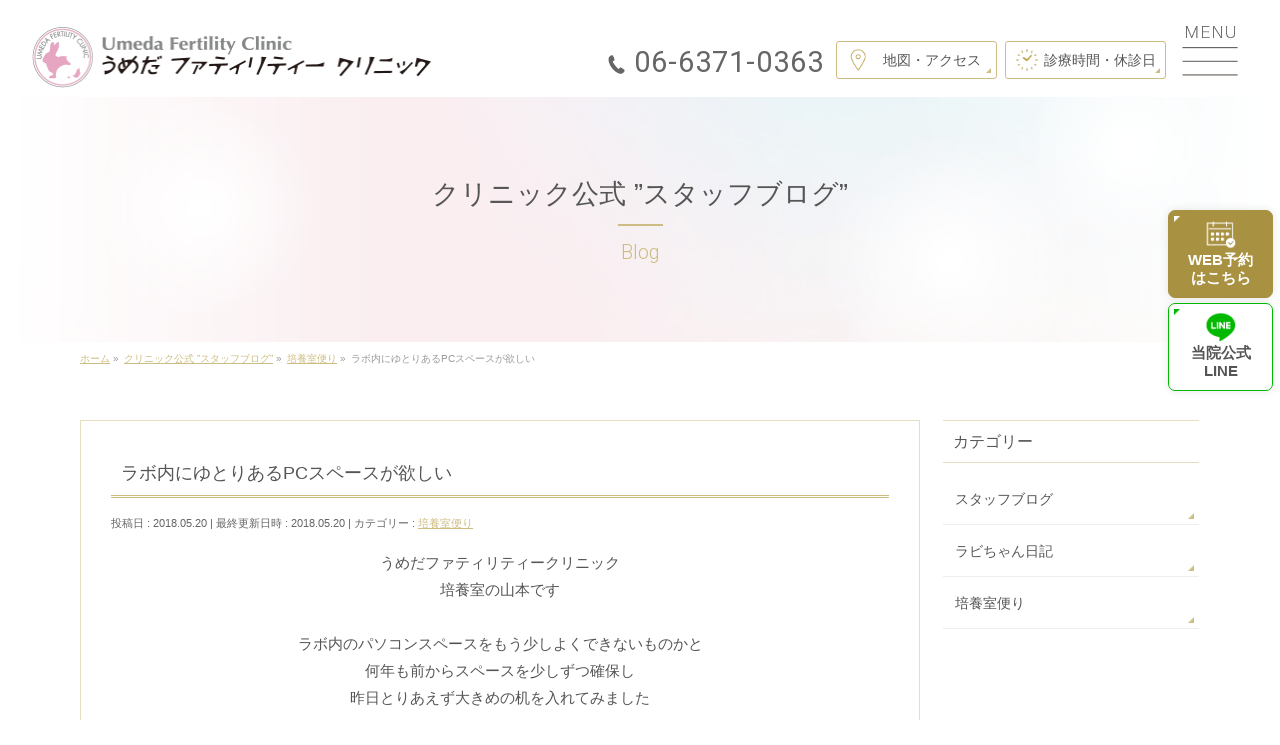

--- FILE ---
content_type: text/html; charset=UTF-8
request_url: https://umeda-fc.org/2018/05/20/1227/
body_size: 9824
content:
<!DOCTYPE html>
<!--[if IE]>
<meta http-equiv="X-UA-Compatible" content="IE=Edge">
<![endif]-->
<html xmlns:fb="http://ogp.me/ns/fb#" lang="ja">
<head>
<meta charset="UTF-8" />

<!-- 自動リンクを無効に -->
<meta name="format-detection" content="telephone=no,email=no">

<!-- ページごとのクローラー制御 -->

<link rel="shortcut icon" href="https://umeda-fc.org/favicon.ico" type="image/x-icon">
<link rel="apple-touch-icon" href="https://umeda-fc.org/apple-touch-icon.png" sizes="180x180">
<link rel="icon" type="image/png" href="https://umeda-fc.org/android-touch-icon.png" sizes="192x192">

<link rel="start" href="https://umeda-fc.org" title="HOME" />

<!--[if lte IE 8]>
<link rel="stylesheet" type="text/css" media="all" href="https://umeda-fc.org/template/wp-content/themes/child/style_oldie.css" />
<![endif]-->
<meta id="viewport" name="viewport" content="width=device-width, initial-scale=1">
<!-- Googlefonts -->
<link rel="preconnect" href="https://fonts.googleapis.com">
<link rel="preconnect" href="https://fonts.gstatic.com" crossorigin>
<link href="https://fonts.googleapis.com/css2?family=Roboto:wght@100;300;400;500;700&display=swap" rel="stylesheet">
<title>ラボ内にゆとりあるPCスペースが欲しい | うめだファティリティークリニック</title>
<link rel='dns-prefetch' href='//fonts.googleapis.com' />
<link rel='dns-prefetch' href='//s.w.org' />
<link rel="alternate" type="application/rss+xml" title="うめだファティリティークリニック &raquo; フィード" href="https://umeda-fc.org/feed/" />
<link rel="alternate" type="application/rss+xml" title="うめだファティリティークリニック &raquo; コメントフィード" href="https://umeda-fc.org/comments/feed/" />
<meta name="description" content="うめだファティリティークリニック培養室の山本です ラボ内のパソコンスペースをもう少しよくできないものかと何年も前からスペースを少しずつ確保し昨日とりあえず大きめの机を入れてみました ＜before・1年前＞&lt;after・今日&gt; うーん…まだごちゃごちゃしてますねやはり棚がないと全て置ききれません まぁ少なくともいい方向に向かっていますオフィス感がある？机の色が浮いてる？そんなものは気のせいです_(:3」∠)_ 月曜には机に棚を取り付けますうまくきれいに収まるでしょ" />
<style type="text/css">.keyColorBG,.keyColorBGh:hover,.keyColor_bg,.keyColor_bg_hover:hover{background-color: #5ead3c;}.keyColorCl,.keyColorClh:hover,.keyColor_txt,.keyColor_txt_hover:hover{color: #5ead3c;}.keyColorBd,.keyColorBdh:hover,.keyColor_border,.keyColor_border_hover:hover{border-color: #5ead3c;}.color_keyBG,.color_keyBGh:hover,.color_key_bg,.color_key_bg_hover:hover{background-color: #5ead3c;}.color_keyCl,.color_keyClh:hover,.color_key_txt,.color_key_txt_hover:hover{color: #5ead3c;}.color_keyBd,.color_keyBdh:hover,.color_key_border,.color_key_border_hover:hover{border-color: #5ead3c;}</style>
		<script type="text/javascript">
			window._wpemojiSettings = {"baseUrl":"https:\/\/s.w.org\/images\/core\/emoji\/2.4\/72x72\/","ext":".png","svgUrl":"https:\/\/s.w.org\/images\/core\/emoji\/2.4\/svg\/","svgExt":".svg","source":{"concatemoji":"https:\/\/umeda-fc.org\/template\/wp-includes\/js\/wp-emoji-release.min.js?ver=4.9.6"}};
			!function(a,b,c){function d(a,b){var c=String.fromCharCode;l.clearRect(0,0,k.width,k.height),l.fillText(c.apply(this,a),0,0);var d=k.toDataURL();l.clearRect(0,0,k.width,k.height),l.fillText(c.apply(this,b),0,0);var e=k.toDataURL();return d===e}function e(a){var b;if(!l||!l.fillText)return!1;switch(l.textBaseline="top",l.font="600 32px Arial",a){case"flag":return!(b=d([55356,56826,55356,56819],[55356,56826,8203,55356,56819]))&&(b=d([55356,57332,56128,56423,56128,56418,56128,56421,56128,56430,56128,56423,56128,56447],[55356,57332,8203,56128,56423,8203,56128,56418,8203,56128,56421,8203,56128,56430,8203,56128,56423,8203,56128,56447]),!b);case"emoji":return b=d([55357,56692,8205,9792,65039],[55357,56692,8203,9792,65039]),!b}return!1}function f(a){var c=b.createElement("script");c.src=a,c.defer=c.type="text/javascript",b.getElementsByTagName("head")[0].appendChild(c)}var g,h,i,j,k=b.createElement("canvas"),l=k.getContext&&k.getContext("2d");for(j=Array("flag","emoji"),c.supports={everything:!0,everythingExceptFlag:!0},i=0;i<j.length;i++)c.supports[j[i]]=e(j[i]),c.supports.everything=c.supports.everything&&c.supports[j[i]],"flag"!==j[i]&&(c.supports.everythingExceptFlag=c.supports.everythingExceptFlag&&c.supports[j[i]]);c.supports.everythingExceptFlag=c.supports.everythingExceptFlag&&!c.supports.flag,c.DOMReady=!1,c.readyCallback=function(){c.DOMReady=!0},c.supports.everything||(h=function(){c.readyCallback()},b.addEventListener?(b.addEventListener("DOMContentLoaded",h,!1),a.addEventListener("load",h,!1)):(a.attachEvent("onload",h),b.attachEvent("onreadystatechange",function(){"complete"===b.readyState&&c.readyCallback()})),g=c.source||{},g.concatemoji?f(g.concatemoji):g.wpemoji&&g.twemoji&&(f(g.twemoji),f(g.wpemoji)))}(window,document,window._wpemojiSettings);
		</script>
		<style type="text/css">
img.wp-smiley,
img.emoji {
	display: inline !important;
	border: none !important;
	box-shadow: none !important;
	height: 1em !important;
	width: 1em !important;
	margin: 0 .07em !important;
	vertical-align: -0.1em !important;
	background: none !important;
	padding: 0 !important;
}
</style>
<link rel='stylesheet' id='Biz_Vektor_common_style-css'  href='https://umeda-fc.org/template/wp-content/themes/biz-vektor/css/bizvektor_common_min.css?ver=1.11.5' type='text/css' media='all' />
<link rel='stylesheet' id='Biz_Vektor_Design_style-css'  href='https://umeda-fc.org/template/wp-content/themes/biz-vektor/design_skins/002/002.css?ver=1.11.5' type='text/css' media='all' />
<link rel='stylesheet' id='Biz_Vektor_plugin_sns_style-css'  href='https://umeda-fc.org/template/wp-content/themes/biz-vektor/plugins/sns/style_bizvektor_sns.css?ver=4.9.6' type='text/css' media='all' />
<link rel='stylesheet' id='Biz_Vektor_add_web_fonts-css'  href='//fonts.googleapis.com/css?family=Droid+Sans%3A700%7CLato%3A900%7CAnton&#038;ver=4.9.6' type='text/css' media='all' />
<link rel='https://api.w.org/' href='https://umeda-fc.org/wp-json/' />
<link rel="EditURI" type="application/rsd+xml" title="RSD" href="https://umeda-fc.org/template/xmlrpc.php?rsd" />
<link rel="wlwmanifest" type="application/wlwmanifest+xml" href="https://umeda-fc.org/template/wp-includes/wlwmanifest.xml" /> 
<link rel='prev' title='１ day old ICSIについて' href='https://umeda-fc.org/2018/05/19/1011/' />
<link rel='next' title='一時的にGeri＋が3台来てます' href='https://umeda-fc.org/2018/05/21/1230/' />
<link rel="canonical" href="https://umeda-fc.org/2018/05/20/1227/" />
<link rel='shortlink' href='https://umeda-fc.org/?p=1227' />
<link rel="alternate" type="application/json+oembed" href="https://umeda-fc.org/wp-json/oembed/1.0/embed?url=https%3A%2F%2Fumeda-fc.org%2F2018%2F05%2F20%2F1227%2F" />
<link rel="alternate" type="text/xml+oembed" href="https://umeda-fc.org/wp-json/oembed/1.0/embed?url=https%3A%2F%2Fumeda-fc.org%2F2018%2F05%2F20%2F1227%2F&#038;format=xml" />
<!-- [ BizVektor OGP ] -->
<meta property="og:site_name" content="うめだファティリティークリニック" />
<meta property="og:url" content="https://umeda-fc.org/2018/05/20/1227/" />
<meta property="fb:app_id" content="" />
<meta property="og:type" content="article" />
<meta property="og:image" content="https://umeda-fc.org/imagesWP/ogpImg_umedafc.png" />
<meta property="og:title" content="ラボ内にゆとりあるPCスペースが欲しい | うめだファティリティークリニック" />
<meta property="og:description" content="うめだファティリティークリニック培養室の山本です ラボ内のパソコンスペースをもう少しよくできないものかと何年も前からスペースを少しずつ確保し昨日とりあえず大きめの机を入れてみました ＜before・1年前＞&lt;after・今日&gt; うーん…まだごちゃごちゃしてますねやはり棚がないと全て置ききれません まぁ少なくともいい方向に向かっていますオフィス感がある？机の色が浮いてる？そんなものは気のせいです_(:3」∠)_ 月曜には机に棚を取り付けますうまくきれいに収まるでしょ" />
<!-- [ /BizVektor OGP ] -->
<!--[if lte IE 8]>
<link rel="stylesheet" type="text/css" media="all" href="https://umeda-fc.org/template/wp-content/themes/biz-vektor/design_skins/002/002_oldie.css" />
<![endif]-->
<link rel="pingback" href="https://umeda-fc.org/template/xmlrpc.php" />
<style type="text/css">
/*-------------------------------------------*/
/*	menu divide
/*-------------------------------------------*/
@media (min-width: 970px) {
#gMenu.itemClose .menu, #gMenu.itemOpen .menu { display: -webkit-flex; display: flex; }
#gMenu .menu > li { width:100%; }
}
</style>
<style type="text/css">
/*-------------------------------------------*/
/*	font
/*-------------------------------------------*/
h1,h2,h3,h4,h4,h5,h6,#header #site-title,#pageTitBnr #pageTitInner #pageTit,#content .leadTxt,#sideTower .localHead {font-family: "ヒラギノ角ゴ Pro W3","Hiragino Kaku Gothic Pro","メイリオ",Meiryo,Osaka,"ＭＳ Ｐゴシック","MS PGothic",sans-serif; }
#pageTitBnr #pageTitInner #pageTit { font-weight:lighter; }
#gMenu .menu li a strong {font-family: "ヒラギノ角ゴ Pro W3","Hiragino Kaku Gothic Pro","メイリオ",Meiryo,Osaka,"ＭＳ Ｐゴシック","MS PGothic",sans-serif; }
</style>
<link rel="stylesheet" href="https://umeda-fc.org/template/wp-content/themes/child/style.css" type="text/css" media="all" />
<!-- Global site tag (gtag.js) - Google Analytics -->
<script async src="https://www.googletagmanager.com/gtag/js?id=UA-54743989-10"></script>
<script>
window.dataLayer = window.dataLayer || [];
function gtag(){dataLayer.push(arguments);}
gtag('js', new Date());

gtag('config', 'UA-54743989-10');
gtag('config', 'G-JF72W1E7YM');
</script>

</head>

<body class="post-template-default single single-post postid-1227 single-format-standard two-column right-sidebar">

<div id="fb-root"></div>

<div id="wrap">

<!--[if lte IE 8]>
<div id="eradi_ie_box">
<div class="alert_title">ご利用の <span style="font-weight: bold;">Internet Exproler</span> は古すぎます。</div>
<p>あなたがご利用の Internet Explorer はすでにサポートが終了しているため、正しい表示・動作を保証しておりません。<br />
古い Internet Exproler はセキュリティーの観点からも、<a href="https://www.microsoft.com/ja-jp/windows/lifecycle/iesupport/" target="_blank" >新しいブラウザに移行する事が強く推奨されています。</a><br />
<a href="http://windows.microsoft.com/ja-jp/internet-explorer/" target="_blank" >最新のInternet Exproler</a> や <a href="https://www.microsoft.com/ja-jp/windows/microsoft-edge" target="_blank" >Edge</a> を利用するか、<a href="https://www.google.co.jp/chrome/browser/index.html" target="_blank">Chrome</a> や <a href="https://www.mozilla.org/ja/firefox/new/" target="_blank">Firefox</a> など、より早くて快適なブラウザをご利用ください。</p>
</div>
<![endif]-->

<!-- [ #headerTop ] -->
<div id="headerTop">
<div class="innerBox">
<div id="site-description">大阪市の不妊治療専門のうめだファティリティークリニック。「一部不妊治療」「人工授精」「体外受精」「顕微授精」「精子の凍結保存」「卵子凍結」迄に至る不妊医療情報をご紹介致します。</div>
</div>
</div><!-- [ /#headerTop ] -->

<!-- [ #header ] -->
<header id="header" class="header">
<div id="headerInner" class="innerBox">
<!-- [ #headLogo ] -->
<div id="site-title">
<a href="https://umeda-fc.org/" title="うめだファティリティークリニック" rel="home">
<img src="/imagesWP/headLogo.png" alt="うめだファティリティークリニック" /></a>
</div>
<!-- [ /#headLogo ] -->

<!-- [ #headContact ] -->
<div id="headContact" class="itemClose" onclick="showHide('headContact');">
<div id="headContactInner">
<div id="headContactTel"><span>06-6371-0363</span></div>
</div>

<div id="headContactInfo">
<ul>
<li class="headMap"><a href="#footInfo"><span>地図<em>アクセス</em></span></a></li>
<li class="headTime"><a href="#footInfoAddress"><span>診療時間<em>休診日</em></span></a></li>
</ul>
</div><!--/headContactInfo-->

</div>
<!-- [ /#headContact ] -->

</div>
<!-- #headerInner -->
</header>
<!-- [ /#header ] -->
<div id="fixedBox">

<!-- [ #gMenu ] -->
<div id="gMenu" class="itemClose">
<div id="gMenuInner" class="innerBox">
<h3 class="assistive-text" onclick="showHide('gMenu');"><span><strong>メニューを</strong><strong id="menuOpen">開く</strong><strong id="menuClose">閉じる</strong></span></h3>
<div class="skip-link screen-reader-text">
<a href="#content" title="メニューを飛ばす">メニューを飛ばす</a>
</div>
<div class="menu-global-container"><ul id="menu-global" class="menu"><li id="menu-item-9424" class="menu-item menu-item-type-post_type menu-item-object-page menu-item-home"><a href="https://umeda-fc.org/"><strong>ホーム</strong></a></li>
<li id="menu-item-9454" class="menu-item menu-item-type-post_type menu-item-object-page"><a href="https://umeda-fc.org/message/"><strong>ごあいさつ</strong></a></li>
<li id="menu-item-9455" class="menu-item menu-item-type-post_type menu-item-object-page"><a href="https://umeda-fc.org/first/"><strong>初診の方へ</strong></a></li>
<li id="menu-item-9427" class="menu-item menu-item-type-post_type menu-item-object-page"><a href="https://umeda-fc.org/medical/"><strong>診療のご案内</strong></a></li>
<li id="menu-item-10004" class="menu-item menu-item-type-post_type menu-item-object-page"><a href="https://umeda-fc.org/medical/price/"><strong>費用について</strong></a></li>
<li id="menu-item-10005" class="menu-item menu-item-type-post_type menu-item-object-page"><a href="https://umeda-fc.org/medical/subsidy/"><strong>助成金</strong></a></li>
<li id="menu-item-9458" class="menu-item menu-item-type-post_type menu-item-object-page"><a href="https://umeda-fc.org/telemedicine/"><strong>遠隔診療(オンライン診療)</strong></a></li>
<li id="menu-item-9461" class="menu-item menu-item-type-post_type menu-item-object-page"><a href="https://umeda-fc.org/achievements/"><strong>治療実績・研究実績</strong></a></li>
<li id="menu-item-9464" class="menu-item menu-item-type-post_type menu-item-object-page"><a href="https://umeda-fc.org/preconception/"><strong>プレコンセプションケア</strong></a></li>
<li id="menu-item-9467" class="menu-item menu-item-type-post_type menu-item-object-page"><a href="https://umeda-fc.org/movie/"><strong>説明会動画・youtubeチャンネル</strong></a></li>
<li id="menu-item-9468" class="menu-item menu-item-type-post_type menu-item-object-page"><a href="https://umeda-fc.org/doctor/"><strong>医師・スタッフ紹介</strong></a></li>
<li id="menu-item-9472" class="menu-item menu-item-type-post_type menu-item-object-page"><a href="https://umeda-fc.org/clinic/"><strong>院内・設備紹介</strong></a></li>
<li id="menu-item-9475" class="menu-item menu-item-type-post_type menu-item-object-page"><a href="https://umeda-fc.org/access/"><strong>アクセス・地図</strong></a></li>
<li id="menu-item-9478" class="menu-item menu-item-type-post_type menu-item-object-page"><a href="https://umeda-fc.org/faq/"><strong>よくあるご質問</strong></a></li>
<li id="menu-item-9481" class="menu-item menu-item-type-post_type menu-item-object-page"><a href="https://umeda-fc.org/opinion/"><strong>ご意見箱</strong></a></li>
<li id="menu-item-9484" class="menu-item menu-item-type-post_type menu-item-object-page"><a href="https://umeda-fc.org/jineko/"><strong>「jineko」当院取材記事</strong></a></li>
<li id="menu-item-9487" class="menu-item menu-item-type-post_type menu-item-object-page"><a href="https://umeda-fc.org/safety/"><strong>医療安全への取り組み</strong></a></li>
<li id="menu-item-9490" class="menu-item menu-item-type-post_type menu-item-object-page"><a href="https://umeda-fc.org/recruit/"><strong>採用情報</strong></a></li>
</ul></div>
</div><!-- [ /#gMenuInner ] -->
</div>
<!-- [ /#gMenu ] -->
</div><!--/fixedBox-->

<div class="topSlideArea">
<div class="topslideText spNone769">
<img src="/imagesWP/slide/slideText01.png" alt="新しい命をあなたと共に">
</div>
</div>

<div id="pageTitBnr">
<div class="innerBox">
<div id="pageTitInner">
<div id="pageTit">
クリニック公式 ”スタッフブログ”</div>
</div><!-- [ /#pageTitInner ] -->
</div>
</div><!-- [ /#pageTitBnr ] -->
<!-- [ #panList ] -->
<div id="panList">
<div id="panListInner" class="innerBox"><ul><li id="panHome" itemprop="itemListElement" itemscope itemtype="http://schema.org/ListItem"><a href="https://umeda-fc.org" itemprop="item"><span itemprop="name">ホーム</span></a> &raquo; </li><li itemprop="itemListElement" itemscope itemtype="http://schema.org/ListItem"><a href="https://umeda-fc.org/blog/" itemprop="item"><span itemprop="name">クリニック公式 ”スタッフブログ”</span></a> &raquo; </li><li itemprop="itemListElement" itemscope itemtype="http://schema.org/ListItem"><a href="https://umeda-fc.org/category/baiyoushitsu/" itemprop="item"><span itemprop="name">培養室便り</span></a> &raquo; </li><li itemprop="itemListElement" itemscope itemtype="http://schema.org/ListItem"><span itemprop="name">ラボ内にゆとりあるPCスペースが欲しい</span></li></ul></div>
</div>
<!-- [ /#panList ] -->

<div id="main" class="main">
<!-- [ #container ] -->
<div id="container" class="innerBox">
	<!-- [ #content ] -->
	<div id="content" class="content">

<!-- [ #post- ] -->
<div id="post-1227" class="post-1227 post type-post status-publish format-standard hentry category-baiyoushitsu">
		<h1 class="entryPostTitle entry-title">ラボ内にゆとりあるPCスペースが欲しい</h1>
	<div class="entry-meta">
<span class="published">投稿日 : 2018.05.20</span>
<span class="updated entry-meta-items">最終更新日時 : 2018.05.20</span>
<span class="vcard author entry-meta-items">作成者 : <span class="fn">clinic01</span></span>
<span class="tags entry-meta-items">カテゴリー :  <a href="https://umeda-fc.org/category/baiyoushitsu/" rel="tag">培養室便り</a></span>
</div>
<!-- .entry-meta -->	<div class="entry-content post-content">
		<p style="text-align: center">うめだファティリティークリニック</p><p style="text-align: center">培養室の山本です</p><p style="text-align: center"> </p><p style="text-align: center">ラボ内のパソコンスペースをもう少しよくできないものかと</p><p style="text-align: center">何年も前からスペースを少しずつ確保し</p><p style="text-align: center">昨日とりあえず大きめの机を入れてみました</p><p style="text-align: center"> </p><p style="text-align: center">＜before・1年前＞</p><p style="text-align: center"><img class="alignnone size-medium wp-image-1242" src="/template/wp-content/uploads/2018/05/DSC00324-300x238.jpg" alt="DSC00324" width="300" height="238" /></p><p style="text-align: center">&lt;after・今日&gt; </p><p style="text-align: center"><img class="alignnone size-medium wp-image-1241" src="/template/wp-content/uploads/2018/05/IMG_1810-300x225.jpg" alt="IMG_1810" width="300" height="225" /></p><p style="text-align: center">うーん…まだごちゃごちゃしてますね</p><p style="text-align: center">やはり棚がないと全て置ききれません</p><p style="text-align: center"> </p><p style="text-align: center">まぁ少なくともいい方向に向かっています</p><p style="text-align: center">オフィス感がある？机の色が浮いてる？そんなものは気のせいです_(:3」∠)_</p><p style="text-align: center"> </p><p style="text-align: center">月曜には机に棚を取り付けます</p><p style="text-align: center">うまくきれいに収まるでしょうか</p>		
		<div class="entry-utility">
					</div>
		<!-- .entry-utility -->
	</div><!-- .entry-content -->



</div>
<!-- [ /#post- ] -->
<div id="nav-below" class="navigation">
	<div class="nav-previous"><a href="https://umeda-fc.org/2018/05/19/1011/" rel="prev"><span class="meta-nav">&larr;</span> １ day old ICSIについて</a></div>
	<div class="nav-next"><a href="https://umeda-fc.org/2018/05/21/1230/" rel="next">一時的にGeri＋が3台来てます <span class="meta-nav">&rarr;</span></a></div>
</div><!-- #nav-below -->


<div id="comments">





</div><!-- #comments -->



</div>
<!-- [ /#content ] -->

<!-- [ #sideTower ] -->
<div id="sideTower" class="sideTower">
	<div class="localSection sideWidget">
	<div class="localNaviBox">
	<h3 class="localHead">カテゴリー</h3>
	<ul class="localNavi">
		<li class="cat-item cat-item-5"><a href="https://umeda-fc.org/category/staffblog/" >スタッフブログ</a>
</li>
	<li class="cat-item cat-item-2"><a href="https://umeda-fc.org/category/rabichan/" >ラビちゃん日記</a>
</li>
	<li class="cat-item cat-item-1"><a href="https://umeda-fc.org/category/baiyoushitsu/" >培養室便り</a>
</li>
 
	</ul>
	</div>
	</div>
	</div>
<!-- [ /#sideTower ] -->
</div>
<!-- [ /#container ] -->

</div><!-- #main -->

<section id="footBnr">
<div class="commonInner">
<a href="/movie/">
<img src="/imagesWP/bnr/bnryoutubech.jpg" alt="説明会動画当院youtube チャンネル">
</a>
<a href="/recruit/" class="footBnrRecruit">
<img src="/imagesWP/bnr/bnrRecruit.png" alt="採用情報">
</a>
<a href="/opinion/" class="footBnrBox">
<img src="/imagesWP/bnr/bnrBox.png" alt="ご意見箱">
</a>
<a href="/faq/" class="footBnrFaq">
<img src="/imagesWP/bnr/bnrFaq.png" alt="よくあるご質問">
</a>
<!--	
<a href="https://doctorsfile.jp/h/73171/df/1/"  target="_blank" rel="noopener noreferrer" class="footBnrDoctorsFile">
<img src="/imagesWP/bnr/bnrDoctorsFile.jpg" alt="ドクターズファイル">
</a>
-->
</div><!-- /.commonInner -->
</section>


<section id="footInfo" class="pageLink">

<div class="footInfoInner">

<div id="footInfoInnerL">
<div id="footInfoAddress">
<h2><img src="/imagesWP/footLogo.png" alt="うめだファティリティークリニック" id="footInfoLogo"></h2>
<p>〒531-0072 <span class="iBlock">大阪市北区豊崎3丁目17番6号</span><br />
ピアスタワー北側</p>
</div>
<div class="moreLink center"><a href="https://goo.gl/maps/XUG4AeDLmht" target="_blank" rel="noopener noreferrer">GoogleMapで見る</a></div>
<div id="footInfoTel">
<!--<p>お気軽にお問い合わせください</p>-->
<span>06-6371-0363</span></div>
<div class="footInfoAccess train">
<ul>
<li>地下鉄御堂筋線<span class="iBlock"><strong>「中津」</strong>駅下車、</span><br class="spDisplay480">4号出口より東へすぐ</li>
<li>阪急各線<span class="iBlock"><strong>「梅田」</strong>駅 茶屋町口下車、</span><br class="spDisplay480">徒歩約5分</li>
</ul>
</div>
<!--<div class="footInfoAccess bus">
○○バス<span class="iBlock">「○○」停留所より&ensp;</span><span class="iBlock">徒歩約0分</span>
</div>-->
<!--<div class="footInfoAccess car">
○○道00号<span class="iBlock">「○○」交差点より&ensp;</span><span class="iBlock">車で0分</span>
</div>-->
<p id="footInfoParking">
<a href="/access/#parking">お車でお越しの方へ<br class="spDisplay370"><span class="font-13">【周辺駐車場情報はこちら】</span></a></p>



</div>


<div id="footInfoInnerR">
<div id="footInfoTime">
<table title="診療時間" class="timeTable">
<tbody>
<tr>
<th class="footInfoTimeHead">診療時間</th>
<th>月</th>
<th>火</th>
<th>水</th>
<th>木</th>
<th>金</th>
<th>土</th>
</tr>
<tr>
<td class="footInfoTimeHead"><span>午前</span>&ensp;9:00～12:00</td>
<td>●</td>
<td>●</td>
<td>●</td>
<td>●</td>
<td>●</td>
<td>●</td>
</tr>
<tr>
<td class="footInfoTimeHead"><span>午後</span>13:00～ 15:30</td>
<td>●</td>
<td>●</td>
<td>●</td>
<td>●</td>
<td>●</td>
<td>●</td>
</tr>
<tr>
<td class="footInfoTimeHead"><span>午後 [夜診]</span>17:30～ 19:30</td>
<td>●</td>
<td>●</td>
<td>▲<!--●--></td>
<td>●</td>
<td>★<!--●--></td>
<td>／</td>
</tr>
</tbody>
</table>
<p class="marbtm10">
▲…18:00〜19:30<br />
★…第1・第2は17:30〜19:30、第3・第4・第5は18:00〜19:30</p>
<p class="marbtm10">詳しくは、<a href="/medical/#calendar">ドクタースケジュール表</a>をご参照ください。</p>

<!--
<div class="timeSupplementInfertility marbtm10">
<h3 class="gold">●不妊外来</h3>
<ul>
<li>毎週水曜日夜診(18:00～19:30)</li>
<li>第3・第4・第5金の夜診（18:00〜19:30）</li>
</ul>
<div class="commonPointList">
<ul>
<li>詳しくは、<a href="/medical/#calendar">ドクタースケジュール表</a>をご参照ください。</li>
</ul>
</div>
</div>
-->

<div class="timeSupplementForMale">
<h3 class="blue">●男性不妊外来</h3>
<ul>
<li>毎週木曜の夜診(18:00～19:30)</li>
<li>第3・第4土曜の午後診(13:30～15:30)</li>
</ul>
<div class="commonPointList">
<ul>
<li>詳しくは、<a href="/medical/#calendar">ドクタースケジュール表</a>をご参照ください。</li>
</ul>
</div>
</div>

<div class="timeClosed">
<p><strong>休診日</strong>日曜、祝日、土曜の夜診</p>
</div>
<div class="timeSupplement commonPointList">
<ul>
<li>採卵・胚移植は祝日も行います（日曜は行っていません）。</li>
</ul>
</div>
</div>

</div>



</div><!-- /.footinfoInner -->

<div class="footInfoGmap">
<iframe src="https://www.google.com/maps/embed?pb=!1m14!1m8!1m3!1d1639.9028174931373!2d135.497222!3d34.710082!3m2!1i1024!2i768!4f13.1!3m3!1m2!1s0x6000e69ab672cfed%3A0xea8e2bb35e8eb721!2z44CSNTMxLTAwNzIg5aSn6Ziq5bqc5aSn6Ziq5biC5YyX5Yy66LGK5bSO77yT5LiB55uu77yR77yX4oiS77yW!5e0!3m2!1sja!2sjp!4v1704820708888!5m2!1sja!2sjp" width="100%" height="550" style="border:0;" allowfullscreen="" loading="lazy" referrerpolicy="no-referrer-when-downgrade"></iframe>
</div>
</section>
<div id="back-top">
<a href="#wrap">
	<img id="pagetop" src="https://umeda-fc.org/template/wp-content/themes/biz-vektor/js/res-vektor/images/footer_pagetop.png" alt="PAGETOP" />
</a>
</div>

<!-- [ #footerSection ] -->
<div id="footerSection">

	<div id="pagetop">
	<div id="pagetopInner" class="innerBox">
	<a href="#wrap">PAGETOP</a>
	</div>
	</div>

	<div id="footMenu">
	<div id="footMenuInner" class="innerBox">
		</div>
	</div>

	<!-- [ #footer ] -->
	<div id="footer">
	<!-- [ #footerInner ] -->
	<div id="footerInner" class="innerBox">
		<dl id="footerOutline">
		<dt>うめだファティリティークリニック</dt>
		<dd>
				</dd>
		</dl>
		<!-- [ #footerSiteMap ] -->
		<div id="footerSiteMap">
</div>
		<!-- [ /#footerSiteMap ] -->
	</div>
	<!-- [ /#footerInner ] -->
	</div>
	<!-- [ /#footer ] -->

	<!-- [ #siteBottom ] -->
	<div id="siteBottom">
	<div id="siteBottomInner" class="innerBox">
	<div id="copy">Copyright &copy; 2026 <a href="https://umeda-fc.org/" rel="home">うめだファティリティークリニック</a> All Rights Reserved.</div>	</div>
	</div>
	<!-- [ /#siteBottom ] -->
</div>
<!-- [ /#footerSection ] -->
</div>
<!-- [ /#wrap ] -->
<script type='text/javascript' src='https://umeda-fc.org/template/wp-includes/js/wp-embed.min.js?ver=4.9.6'></script>
<script type='text/javascript' src='https://umeda-fc.org/template/wp-includes/js/jquery/jquery.js?ver=1.12.4'></script>
<script type='text/javascript' src='https://umeda-fc.org/template/wp-includes/js/jquery/jquery-migrate.min.js?ver=1.4.1'></script>
<script type='text/javascript'>
/* <![CDATA[ */
var bv_sliderParams = {"slideshowSpeed":"5000","animation":"fade"};
/* ]]> */
</script>
<script type='text/javascript' src='https://umeda-fc.org/template/wp-content/themes/biz-vektor/js/biz-vektor-min.js?ver=1.11.5' defer='defer'></script>
<!-- 画面固定メニュー-->
<div id="footerFloatingMenu">
<ul>
<li class="fm_webAppo">
<a href="/yoyaku/">
<p><span>WEB<br class="spDisplay480">予約<span class="spNone969"><br />はこちら</span></span></p>
</a>
</li>
<li class="fm_line">
<a href="https://line.me/R/ti/p/%40840anodx" target="_blank" rel="noopener noreferrer">
<p><span class="spNone969">当院公式<br /></span>LINE</p>
</a>
</li>
<li class="fm_tel spDisplay969">
<a href="tel:06-6371-0363">
<p>TEL</p>
</a>
</li>
<li class="fm_access spDisplay969">
<a href="#footInfo">
<p>アクセス<br />診療時間</p>
</a>
</li>
<li class="pageTopSP">
<a href="#wrap">
<p>Page<br class="spNone480">Top</p>
</a>
</li>
</ul>
</div>


<!--
<script>
jQuery(function() {
var topBtn = jQuery('#footerFloatingMenuBox');
topBtn.hide();
jQuery(window).scroll(function () {
if (jQuery(this).scrollTop() > 200) { // 200px
topBtn.fadeIn();
} else {
topBtn.fadeOut();
}
});
});
</script> [ /#footerFloatingMenu ] -->
<!-- Gナビ固定メニュー -->
<script type="text/javascript">
jQuery(function($) {
  
var nav    = $('#fixedBox'),
    offset = nav.offset();
  
$(window).scroll(function () {
  if($(window).scrollTop() > offset.top) {
    nav.addClass('fixed');
  } else {
    nav.removeClass('fixed');
  }
});
  
});
</script>

<!--js読み込み-->
<!--ヘッダー固定ページ内外リンク対策-->
<script>
jQuery(window).on('load', function() {
	const url = jQuery(location).attr('href'),
	headerHeight = 15;
	if(url.indexOf("#") != -1){
		const anchor = url.split("#"),
		target = jQuery('#' + anchor[anchor.length - 1]),
		position = Math.floor(target.offset().top) - headerHeight;
		jQuery("html, body").animate({scrollTop:position}, 500);
	}
});
</script>
</body>
</html>

--- FILE ---
content_type: text/css
request_url: https://umeda-fc.org/template/wp-content/themes/child/base.css
body_size: 24683
content:
@charset "utf-8";
/* CSS Document */
/*-------------------------------------------*/
/*	初期化
/*-------------------------------------------*/

/*-------------------------------------------*/
/*	基本設定
/*-------------------------------------------*/
html {
	-webkit-font-smoothing: antialiased;
}
body {
	color: #555;
	text-align: center;
    font-family: "游ゴシック体","游ゴシック","Yu Gothic",YuGothic,"Noto Sans JP","ヒラギノ角ゴ Pro","Hiragino Kaku Gothic Pro","メイリオ",Meiryo,"MS Pゴシック","MS PGothic",sans-serif;
	height: auto;
}
a {
	color: rgba(208,139,139,1.00);
    transition: all .5s;
}
a:hover, a:active {
	color: #d08b8b;
}
iframe {
	border: none;
	margin: 0 auto;
	display: block;
}
/*-- 改行 --*/
#main #container .content { word-break: break-all;}
#content .iBlock, .iBlock {
	display:inline-block;
}
/*-- box-sizing(全体にbox-sizingを入れておく) --*/
*, *:before, *:after {
    -webkit-box-sizing: border-box;
    -moz-box-sizing: border-box;
    -o-box-sizing: border-box;
    -ms-box-sizing: border-box;
    box-sizing: border-box;
}
/*-------------------------------------------*/
/*	基本共通設定
/*-------------------------------------------*/
.ofh,
#content .ofh {
overflow: hidden;
}
.clear_b,
#content .clear_b {
clear: both;
}
.d_b,
#content .d_b {
display: block;
}
em,
i {
font-style: normal;
}
.spbr br,
#content .spbr br {
display: none;
}
.pcbr,
#content .pcbr {
display: block;
}
/*--文字揃え--*/
.textCL1199,
.textCL969,
.textCL800,
.textCL769,
.textCL660,
.textCL480,
.textCL370,
#content .textCL1199,
#content .textCL969,
#content .textCL800,
#content .textCL769,
#content .textCL660,
#content .textCL480,
#content .textCL370 {
text-align: center;
}
a.telnumLink {
background: url(/imagesWP/icon/iconTel.png)left 0.1em no-repeat;
    background-size: 0.8em;
    padding: 0 0 0 1.1em;
    line-height: 1em;
font-size: 20px;
}
img {
    max-width: 100%;
}
/*--表示、非表示--*/
.spDisplay1199,
.spDisplay969,
.spDisplay800,
.spDisplay769,
.spDisplay660,
.spDisplay480,
.spDisplay370 {
display: none;
}
/*-------------------------------------------*/
/*	カラー、文字
/*-------------------------------------------*/
.font-20,
#content .font-20 {
font-size: 20px;
}
.font-19,
#content .font-19 {
font-size: 19px;
}
.font-18,
#content .font-18 {
font-size: 18px;
}
.font-17,
#content .font-17 {
font-size: 17px;
}
.font-16,
#content .font-16 {
font-size: 16px;
}
.font-15,
#content .font-15 {
font-size: 15px;
}
.font-14,
#content .font-14 {
font-size: 14px;
}
.font-13,
#content .font-13 {
font-size: 13px;
}
.font-12,
#content .font-12 {
font-size: 12px;
}
.font-11,
#content .font-11 {
font-size: 11px;
}
.font-10,
#content .font-10 {
font-size: 10px;
}
.blue,
#content .blue {
color: #72b6b9;
}
.pink,
#content .pink {
color: #cf8a8a;
}
.gold,
#content .gold {
color: #a99142;
}
.lightGold,
#content .lightGold {
color: #cebd82;
}
.darkGold,
#content .darkGold {
color: #7b714e;
}
.red,
#content .red {
color: #E54400;
}
/*----GoogleFonts---*/
.fontEng01,
#content .fontEng01 {
    font-family: 'Roboto', sans-serif;
    font-weight: 400;
}

/*-------------------------------------------*/
/*	クリアスタイル
/*-------------------------------------------*/
.clear {
	clear: both;
}
.clearfix:before, .clearfix:after {
	content:"";
	display:table;
}
.clearfix:after {
	clear:both
}
.clearfix {
	zoom:1
} /* For IE 6/7 */

/*-------------------------------------------*/
/*	文字スタイル
/*-------------------------------------------*/
/*反転時の文字色・背景色 */
::selection {
	background-color: rgba(208,139,139,0.3);
	color: #fff;
}
/* Firefox対応*/
::-moz-selection {
background-color: rgba(208,139,139,0.3);
color:#fff;
}

body, th,
h1, h2, h3, h4, h4, h5, h6, #header #site-title, #pageTitBnr #pageTitInner #pageTit, #content .leadTxt, #sideTower .localHead,
#gMenu .menu li a strong {
font-family: "游ゴシック体","游ゴシック","Yu Gothic",YuGothic,"Noto Sans JP","ヒラギノ角ゴ Pro","Hiragino Kaku Gothic Pro","メイリオ",Meiryo,"MS Pゴシック","MS PGothic",sans-serif;
}

/* 14px */
#topPr p a, #content .child_page_block p a {
	font-size: 14px;
	line-height:1.6em;
}
/* 16px */
#content p, #content .flowBox dl dd, #content dl.qaItem dt, #content dl.qaItem dd, #content ol li, #content ul li, #content table, #topPr h3 a, #content .child_page_block h4 a, #header #headContact #headContactTxt, #content .mainFootContact p.mainFootTxt span.mainFootCatch {
	font-size: 15px;
}
/* 30px */
#header #headContact #headContactTel, #content .mainFootContact p.mainFootTxt span.mainFootTel {
	font-size: 30px;
	margin-bottom: 10px;
}
/* 文字間 1.8em */
#content .child_page_block p a, #content p, #content .flowBox dl dd, #content dl.qaItem dt, #content dl.qaItem dd, #content ol li, #content ul li, #content table, #topPr h3 a, #sideTower .sideWidget .textwidget, #topPr h3, #content .child_page_block h4 a, #header #headContact #headContactTxt, #content .mainFootContact p.mainFootTxt span.mainFootCatch {
	line-height: 1.8em;
}
#content .fontSS {
	font-size:75%;
}
#content .fontS {
	font-size:87.5%;
}
#content .fontL {
	font-size:112.5%;
}
#content .fontLL {
	font-size:125%;
}
#content .fontLLL {
	font-size:150%;
}
#content .baceC01 {
	color: rgba(208,139,139,1.00);
}
#content .baceC02 {
	color: #d08b8b;
}
#content .entry-content p {
	margin-bottom:0px;
}
#content .entry-content p.marbtm0 {
	margin-bottom:0px;
}
#content .entry-content p.marbtm10 {
	margin-bottom:10px;
}
#content .entry-content p.marbtm15 {
	margin-bottom:15px;
}
#content .entry-content p.marbtm20 {
	margin-bottom:20px;
}

/*	電話番号のカラー指定
/*-------------------------------------------*/
#header #headContact #headContactTel,
#header #headContact #headContactTel a,
#content .mainFootContact p.mainFootTxt span.mainFootTel,
#content .mainFootContact p.mainFootTxt span.mainFootTel a,
#footInfoTel span,
#footInfoTel span a {
	color: #666;
font-family: 'Roboto', sans-serif;
    font-weight: 400;
}
#footer dl#footerOutline dd span.footerTel {
	color: #666;
	font-family: 'Lato', sans-serif;
	font-size:1.5em;
	line-height:2em;
	letter-spacing:1px;
}
#header #headContact #headContactTel a,
#footInfoTel span a {
	text-decoration:none;
	color: #666;
}
/*	tableスタイル
/*-------------------------------------------*/
#content table tr th {
	text-align: center;
	padding: 8px 15px;
	background-color: rgba(208,139,139,0.05);
	vertical-align:middle;
}
#content table tr td {
	text-align: left;
	padding: 8px 15px;
	background-color: #FFF;
	vertical-align:middle;
}
#content .flowBox.last {
	background:none;
	padding-bottom: 0px;
}
/*	調整用の追加スタイル | martop
/*-------------------------------------------*/
/* margin */
.martop0,
#content .martop0,
#content h2.martop0,
#content h3.martop0,
#content blockquote h3.martop0,
#content h4.martop0,
#content h5.martop0,
#content p.martop0,
#content blockquote.martop0 {
margin-top: 0px;
}
.martop10,
#content .martop10,
#content h2.martop10,
#content h3.martop10,
#content blockquote h3.martop10,
#content h4.martop10,
#content h5.martop10,
#content p.martop10,
#content blockquote.martop10 {
margin-top: 10px;
}
.martop20,
#content .martop20,
#content h2.martop20,
#content h3.martop20,
#content blockquote h3.martop20,
#content h4.martop20,
#content h5.martop20,
#content p.martop20,
#content blockquote.martop20 {
margin-top: 20px;
}
.martop30,
#content .martop30,
#content h2.martop30,
#content h3.martop30,
#content blockquote h3.martop30,
#content h4.martop30,
#content h5.martop30,
#content p.martop30,
#content blockquote.martop30 {
margin-top: 30px;
}
.martop40,
#content .martop40,
#content h2.martop40,
#content h3.martop40,
#content blockquote h3.martop40,
#content h4.martop40,
#content h5.martop40,
#content p.martop40,
#content blockquote.martop40 {
margin-top: 40px;
}
.martop50,
#content .martop50,
#content h2.martop50,
#content h3.martop50,
#content h4.martop50,
#content h5.martop50,
#content p.martop50,
#content blockquote.martop50 {
margin-top: 50px;
}
.martop60,
#content .martop60,
#content h2.martop60,
#content h3.martop60,
#content h4.martop60,
#content h5.martop60,
#content p.martop60,
#content blockquote.martop60 {
margin-top: 60px;
}
.martop70,
#content .martop70,
#content h2.martop70,
#content h3.martop70,
#content h4.martop70,
#content h5.martop70,
#content p.martop70,
#content blockquote.martop70 {
margin-top: 70px;
}
.martop80,
#content .martop80,
#content h2.martop80,
#content h3.martop80,
#content h4.martop80,
#content h5.martop80,
#content p.martop80,
#content blockquote.martop80 {
margin-top: 80px;
}
.martop90,
#content .martop90,
#content h2.martop90,
#content h3.martop90,
#content h4.martop90,
#content h5.martop90,
#content p.martop90,
#content blockquote.martop90 {
margin-top: 90px;
}
.martop100,
#content .martop100,
#content h2.martop100,
#content h3.martop100,
#content h4.martop100,
#content h5.martop100,
#content p.martop100,
#content blockquote.martop100 {
margin-top: 100px;
}
/*	調整用の追加スタイル | marbtm
/*-------------------------------------------*/
.marbtm0, #content .marbtm0, #content h2.marbtm0, #content h3.marbtm0, #content blockquote h3.marbtm0, #content h4.marbtm0, #content h5.marbtm0, #content p.marbtm0, #content blockquote.marbtm0 {
margin-bottom: 0px;
}
.marbtm10, #content .marbtm10, #content h2.marbtm10, #content h3.marbtm10, #content blockquote h3.marbtm10, #content h4.marbtm10, #content h5.marbtm10, #content p.marbtm10, #content blockquote.marbtm10 {
margin-bottom: 10px;
}
.marbtm20, #content .marbtm20, #content h2.marbtm20, #content h3.marbtm20, #content blockquote h3.marbtm20, #content h4.marbtm20, #content h5.marbtm20, #content p.marbtm20, #content blockquote.marbtm20 {
margin-bottom: 20px;
}
.marbtm30, #content .marbtm30, #content h2.marbtm30, #content h3.marbtm30, #content blockquote h3.marbtm30, #content h4.marbtm30, #content h5.marbtm30, #content p.marbtm30, #content blockquote.marbtm30 {
margin-bottom: 30px;
}
.marbtm40, #content .marbtm40, #content h2.marbtm40, #content h3.marbtm40, #content blockquote h3.marbtm40, #content h4.marbtm40, #content h5.marbtm40, #content p.marbtm40, #content blockquote.marbtm40 {
margin-bottom: 40px;
}
.marbtm50, #content .marbtm50, #content h2.marbtm50, #content h3.marbtm50, #content h4.marbtm50, #content h5.marbtm50, #content p.marbtm50, #content blockquote.marbtm50 {
margin-bottom: 50px;
}
.marbtm60, #content .marbtm60, #content h2.marbtm60, #content h3.marbtm60, #content h4.marbtm60, #content h5.marbtm60, #content p.marbtm60, #content blockquote.marbtm60 {
margin-bottom: 60px;
}
.marbtm70, #content .marbtm70, #content h2.marbtm70, #content h3.marbtm70, #content h4.marbtm70, #content h5.marbtm70, #content p.marbtm70, #content blockquote.marbtm70 {
margin-bottom: 70px;
}
.marbtm80, #content .marbtm80, #content h2.marbtm80, #content h3.marbtm80, #content h4.marbtm80, #content h5.marbtm80, #content p.marbtm80, #content blockquote.marbtm80 {
margin-bottom: 80px;
}
.marbtm90, #content .marbtm90, #content h2.marbtm90, #content h3.marbtm90, #content h4.marbtm90, #content h5.marbtm90, #content p.marbtm90, #content blockquote.marbtm90 {
margin-bottom: 90px;
}
.marbtm100, #content .marbtm100, #content h2.marbtm100, #content h3.marbtm100, #content h4.marbtm100, #content h5.marbtm100, #content p.marbtm100, #content blockquote.marbtm100 {
margin-bottom: 100px;
}
/*-------------------------------------------*/
/*	ページリンク
/*-------------------------------------------*/
.pageLink,
#content .pageLink,
#content h2.pageLink,
#content h3.pageLink,
#content h4.pageLink,
#content h5.pageLink,
#content p.pageLink,
#content blockquote.pageLink {
margin-top: -120px;
padding-top: 120px;
}
/*-------------------------------------------*/
/*	Btn
/*-------------------------------------------*/
#searchform input[type=submit],
p.form-submit input[type=submit],
form#searchform input#searchsubmit,
#content form input.wpcf7-submit,
#confirm-button input {
	border: 1px solid rgba(208,139,139,1.00);
}
a.btn,
a.btnS,
.linkBtn a,
input[type=button],
input[type=submit] {
	color: #FFF;
	border: 0px solid rgba(208,139,139,1.00);
	background: url(/imagesWP/02/arrow_wh_s.png) right bottom no-repeat rgba(208,139,139,1.00);
    box-shadow: none;
}
a:hover.btn,
a:hover.btnS {
	border: 0px solid #d08b8b;
	background-color: #d08b8b;
}
.moreLink a {
border: 0px solid #cebd82;
    background-image: url(/imagesWP/common/arrowGold02.png);
    background-position: right 13px center;
    background-repeat: no-repeat;
    background-color: rgba(255,255,255,0.8);
    background-size: 0.65em;
    border-left: 0px solid #cebd82;
    color: #555;
    font-size: 15px;
    padding: 20px 40px 20px 30px;
    min-width: 250px;
    box-shadow: none;
    border: 1px solid #cebd82;
    font-weight: bold;
    border-radius: 5px;
    font-size: 14px;
}
.moreLink a:hover {
    border: 1px solid #cebd82;
    background-image: url(/imagesWP/common/arrowWhite02.png);
    background-position: right 13px center;
    background-repeat: no-repeat;
    background-color: #cebd82;
    background-size: 0.65em;
	color: #fff;
}
.moreLink ul.flexSb li a {
display: block;
    margin-top: 0;
}
#topOneColumn .infoList .rssBtn,
#content .infoList .rssBtn {
	display: none;
}
/*-------------------------------------------*/
/*	レイアウト
/*-------------------------------------------*/
/*-------------------------------------------*/
/*	#headerTop
/*-------------------------------------------*/
#headerTop {
	display:none;/*color: #555;
	border-top: 3px solid rgba(208,139,139,1.00);
	background: #fff;*/
}
/*-------------------------------------------*/
/*	#header
/*-------------------------------------------*/
/* 間隔の調整  */
#header {
	padding-top: 15px;
	padding-bottom:8px;
	border-bottom: 0px solid #d08b8b;
}
#headerInner {
display: -webkit-box;
display: -webkit-flex;
display: -ms-flexbox;
display: flex;
    -webkit-flex-wrap: wrap;
    -ms-flex-wrap: wrap;
    flex-wrap: wrap;
-webkit-box-pack: justify;
-ms-flex-pack: justify;
justify-content: space-between;
-webkit-box-align: end;
-ms-flex-align: end;
align-items: flex-end;
}

/*	タイトルサイズの変更
/*-------------------------------------------*/
#header #site-title {
	padding-top: 10px;
	padding-bottom: 0px;
    width: 400px;
}
#header #site-title a img {
    max-height: inherit;
    margin: 0;
    display: block;
}

/*	telまわり
/*-------------------------------------------*/
#header #headContact {
    display: flex;
text-align: center;
    width: 640px;
    margin: 0 0 5px;
    padding-right: 80px;
}
#header #headContactInner {
    width: 235px;
    padding: 0;
    align-self: center;
    margin-right: 10px;
}
#header #headContact #headContactTxt, #header #headContact #headContactTime {
	font-size: 15px;
	line-height:1.4em;
}
#header #headContact #headContactTxt {
    padding: 10px 5px;
	border-top:1px solid rgba(208,139,139,1.00);
	border-bottom:1px solid rgba(208,139,139,1.00);
	color:#555;
	text-align:center;
	margin-bottom:8px;
	box-shadow: none;
}
#header #headContact #headContactTel {
	letter-spacing:1px;
	margin-bottom:0px;
	font-size: 29px;
}
#header #headContact #headContactTel span {
    background: url(/imagesWP/icon/iconTel.png)left top 0.35em no-repeat;
    background-size: 0.6em;
    padding: 0 0 0 0.9em;
    line-height: 1em;
}
#header #headContact #headContactTime #headAddress {
	display:inline-block;
	margin-bottom:5px;
}
#header #headContact #headContactTime a {
	display:inline-block;
	line-height:20px;
}
#header #headContact #headContactTime a span {
	font-size:15px;
}
#header #headContact #headContactTime a#headAccess {
	background:url(/imagesWP/icon/btnAccess.png) left center no-repeat #FFF;
	background-size:20px 20px;
	padding-left:24px;
}
#header #headContact #headContactTime a#headTime {
	background:url(/imagesWP/icon/btnTime.png) left center no-repeat #FFF;
	background-size:20px 20px;
	padding-left:24px;
}
/*----追加分----*/
#header #headContactInfo {
    width: 100%;
    margin-bottom: 5px;
    white-space: normal;
}
#header #headContactInfo ul {
display: -webkit-box;
display: -webkit-flex;
display: -ms-flexbox;
display: flex;
    -webkit-flex-wrap: wrap;
    -ms-flex-wrap: wrap;
    flex-wrap: wrap;
    justify-content: space-between;
}
#header #headContactInfo ul li.headMap,
#header #headContactInfo ul li.headTime {
    width: 49.5%;
text-align: center;
    padding: 0 2px;
}
#header #headContactInfo ul li span {
    font-size: 14px;
    line-height: 1.2em;
}
#header #headContactInfo ul li span em {
position: relative;
}
#header #headContactInfo ul li span em:before {
content: '・';
}
#header #headContactInfo ul li a {
text-decoration: none;
    color: #555;
    display: block;
    padding: 10px 5px 10px 2.5em;
border: 1px solid #cebd82;
    border-radius: 3px;
}
#header #headContactInfo ul li a:hover {
    background-color: rgba(206,189,130,1.0);
color: #fff;
}
#header #headContactInfo ul li.headMap a {
    background-image: url(/imagesWP/icon/iconMap.png),url(/imagesWP/common/arrowGold01.png);
	background-position: 10px center,right 5px bottom 5px;
	background-repeat: no-repeat,no-repeat;
    background-size: auto 22px,5px;
}
#header #headContactInfo ul li.headMap a:hover {
    background-image: url(/imagesWP/icon/iconMapWhite.png),url(/imagesWP/common/arrowWhite01.png);
}
#header #headContactInfo ul li.headTime a {
    background-image: url(/imagesWP/icon/iconTime.png),url(/imagesWP/common/arrowGold01.png);
	background-position: 10px center,right 5px bottom 5px;
	background-repeat: no-repeat,no-repeat;
    background-size: auto 22px,5px;
}
#header #headContactInfo ul li.headTime a:hover {
    background-image: url(/imagesWP/icon/iconTimeWhite.png),url(/imagesWP/common/arrowWhite01.png);
}
/*-------------------------------------------*/
/*	#gMenu
/*-------------------------------------------*/
/*-------------------------------------------*/
/*	ハンバーガー
/*-------------------------------------------*/
#gMenu {
	position: fixed;
    z-index: 9999;
	border-top: none;
	background-color: #f9f9f9;
    top: 0px;
    right: 0;
	/*--ハンバーガーの背景全体--*/
    background: rgba(0,0,0,0.5);
}
#gMenu.itemClose .menu {
	display: none;
}
#gMenu.itemOpen {
	height: 100%;
    width: 100%;
}
#gMenu #gMenuInner.innerBox {
	position: absolute;
    height: 100%;
    margin: 0px;
    right: 0;
    overflow: scroll;
	/*--ハンバーガーの背景--*/
    background-color: rgba(255,255,255,0.9);
}
#gMenu .assistive-text {
	position: fixed;
	top: 10px;
	right: 30px;
	left: auto;
	text-align: center;
	z-index: 10000;
	color: transparent;
	background-color: transparent;
}
#gMenu .assistive-text span {
	display: block;
	overflow: hidden;
	padding: 14px 0 12px 35px;
	width: 80px;
    height: 80px;
	margin: 0px auto;
}
#gMenu.itemOpen .assistive-text span {
	background: url(/imagesWP/icon/iconMenuClose.png) left 50% no-repeat;
	background-size: 80px;
}
#gMenu.itemClose .assistive-text span {
	background: url(/imagesWP/icon/iconMenuOpen.png) left 50% no-repeat;
	background-size: 80px;
}
#gMenu .assistive-text strong {
	display: none;
}
#gMenu.itemClose .assistive-text strong#menuClose,
#gMenu.itemOpen .assistive-text strong#menuOpen {
	display: none;
}
#gMenu .menu {
	padding: 100px 30px 70px 30px;
	border: none;
    display: block !important;
}
#gMenu .menu li {
	float: none;
	box-shadow: none;
	text-shadow: none;
    width: 100%;
    text-align: left;
    margin-bottom: 2px;
}
#gMenu .menu li a strong {
	font-weight: normal;
}
#gMenu .menu li a span {
	color: rgba(255,255,255,0.5);
}
#gMenu .menu li a {
	text-align: left;
	padding: 15px 15px 15px;
	border-bottom:0;
	box-shadow:none;
	font-size: 15px;
	text-shadow:none;
    background: url(/imagesWP/common/arrowGray02.png) left center no-repeat;
    background-size: 8px 7px;
		min-width: 4.5em;
    border-right: 0px solid #e5e5e5;
    background-color: rgba(0,0,0,0.05);
}
#gMenu .menu li a:hover {
    color: #a99142;
    background: url(/imagesWP/common/arrowGold02.png) left center no-repeat;
    background-size: 8px 7px;
    background-color: rgba(206,189,130,0.15);
}
/*
#gMenu .menu li a:before,
#gMenu .menu li a:after {
content:'';
position:absolute;
z-index:1;
bottom:0;
left:0;
background:rgba(0,0,0,0.2);
width:100%;
height:1px;
transition:all 0.3s;
}
#gMenu .menu li a:after {
	width:0;
	background:#cebd82;
}
#gMenu .menu li a:hover:after {
	width:100%;
}
#gMenu .menu li a:hover:after,
#gMenu .menu li.current_page_item > a:after,
#gMenu .menu li.current-menu-item > a:after,
#gMenu .menu li.current-menu-ancestor > a:after,
#gMenu .menu li.current-page-ancestor > a:after,
#gMenu .menu li.current_page_ancestor > a:after {
	width:100%;
}
*/
#gMenu .menu li.current_page_item > a,
#gMenu .menu li.current-menu-item > a,
#gMenu .menu li.current-menu-ancestor > a,
#gMenu .menu li.current-page-ancestor > a,
#gMenu .menu li.current_page_ancestor > a {
	text-shadow: none;
    background: url(/imagesWP/common/arrowGold02.png) left center no-repeat;
    background-size: 8px 7px;
    background-color: rgba(206,189,130,0.3);
}
/*-------------------------------------------*/
/*	#topMainBnr #pageTitBnr
/*-------------------------------------------*/
body.home .topSlideArea {
    position: relative;
    padding-bottom: 6%;
}
body.home .topSlideArea:after {
    content: '';
    position: absolute;
    width: 100%;
    height: 60%;
    left: 0;
    right: 0;
    bottom: 0;
    margin: 0 auto;
    background: linear-gradient(to right,#f4e5e5 0%,#f4e5e5 40%,#d8ebec 80%);
    z-index: -1;
}
.topslideText {
position: absolute;
    z-index: 1;
    left: 0;
    right: 0;
    bottom: 0;
    margin: 0 auto 3%;
}
body:not(.home) .topslideText {
display: none;
}
.topslideText img {
width: 90%;
max-width: 1350px;
}
#topMainBnr {
    background: transparent;
    box-shadow: none;
}
#topMainBnrFrame {
    box-shadow: none;
    border: 0px solid #fff;
    margin: 0 auto;
}
#topMainBnr img {
    border-radius: 10px;
}
.flexslider {
    background: transparent;
	}
#pageTitBnr {
    background-image: url(/imagesWP/common/bgPageTit02.png),url(/imagesWP/common/bgPageTitL.png),url(/imagesWP/common/bgPageTitR.png),url(/imagesWP/common/bgPageTit.jpg);
    background-position: center center,left center,right center,center center;
    background-repeat: no-repeat;
    background-size: 100%,30% 100%,30% 100%,cover;
    padding: 60px 0;
box-shadow: none;
    /*box-shadow: inset 0 0 15px rgba(0,0,0,0.1);*/
    border: none;
}
/*----タイトルに英語---*/
#pageTitBnr #pageTitInner #pageTit {
    text-shadow: none;
    color: #555;
    text-align: center;
    position: relative;
    line-height: 1.3em;
    -webkit-font-smoothing: initial;
    margin: 20px 0;
font-size: 27px;
}
#pageTitBnr #pageTitInner #pageTit:after {
    font-family: 'Roboto', sans-serif;
    font-weight: 300;
    position: relative;
    left: 0;
    right: 0;
    top: 0;
    display: block;
    line-height: 1em;
    color: #cebd82;
    background-image: url(/imagesWP/common/decoTtl01.png);
    background-position: center top;
    background-repeat: no-repeat;
    background-size: 45px;
    padding: 18px 0 0;
    margin: 12px auto 0;
font-size: 20px;
}
/*----タイトルに英語---*/
/*----お知らせ---*/
body.post-type-archive-info #pageTitBnr #pageTitInner #pageTit:after,
body.info-template-default #pageTitBnr #pageTitInner #pageTit:after {
    content: 'News';
}
/*----ブログ---*/
body.blog #pageTitBnr #pageTitInner #pageTit:after,
body.category #pageTitBnr #pageTitInner #pageTit:after,
body.tag #pageTitBnr #pageTitInner #pageTit:after,
body.post-template-default #pageTitBnr #pageTitInner #pageTit:after {
    content: 'Blog';
}
/*----ごあいさつ---*/
body.page-id-9452 #pageTitBnr #pageTitInner #pageTit:after {
    content: 'Message';
}
/*----初診の方へ---*/
body.page-id-9437 #pageTitBnr #pageTitInner #pageTit:after {
    content: 'Firsttime Visitors';
}
/*----診療のご案内---*/
body.page-id-9425 #pageTitBnr #pageTitInner #pageTit:after {
    content: 'Medical';
}

/*----不妊症・不育症について---*/
body.page-id-9522 #pageTitBnr #pageTitInner #pageTit:after {
    content: 'Infertility ・ RPL';
}
/*----医療の検査---*/
body.page-id-9443 #pageTitBnr #pageTitInner #pageTit:after {
    content: 'Diagnostic Testing';
}
/*----ステップアップ---*/
body.page-id-9535 #pageTitBnr #pageTitInner #pageTit:after {
    content: 'Step Up';
}
/*----体外受精について---*/
body.page-id-9546 #pageTitBnr #pageTitInner #pageTit:after {
    content: 'IVF';
}
/*----着床前診断---*/
body.page-id-9548 #pageTitBnr #pageTitInner #pageTit:after {
    content: 'PGT';
}
/*----多血小板血漿（PRP）療法---*/
body.page-id-9550 #pageTitBnr #pageTitInner #pageTit:after {
    content: 'PRP';
}
/*----不妊治療（検査）---*/
body.page-id-9552 #pageTitBnr #pageTitInner #pageTit:after {
    content: 'Fertility Treatments and Testing';
}
/*----精子の凍結保存---*/
body.page-id-9558 #pageTitBnr #pageTitInner #pageTit:after {
    content: 'Freezing';
}
/*----治療情報・特殊治療---*/
body.page-id-9560 #pageTitBnr #pageTitInner #pageTit:after {
    content: 'Treatment Information & Advanced Procedures';
}
/*----凍結胚・精子・卵子の移送---*/
body.page-id-9562 #pageTitBnr #pageTitInner #pageTit:after {
    content: 'Transport';
}
/*----助成金---*/
body.page-id-9564 #pageTitBnr #pageTitInner #pageTit:after {
    content: 'Grants';
}
/*----プレコンセプションチェック---*/
body.page-id-10495 #pageTitBnr #pageTitInner #pageTit:after {
    content: 'Preconception Checkup';
}
/*----PICSI（ピクシー）---*/
body.page-id-10759 #pageTitBnr #pageTitInner #pageTit:after {
    content: 'PICSI';
}
/*----IMSI（イムジー）---*/
body.page-id-10766 #pageTitBnr #pageTitInner #pageTit:after {
    content: 'IMSI';
}
/*----遠隔診療(オンライン診療)---*/
body.page-id-9456 #pageTitBnr #pageTitInner #pageTit:after {
    content: 'Telemedicine';
}
/*----インターネット診療予約---*/
body.page-id-9762 #pageTitBnr #pageTitInner #pageTit:after {
    content: 'Reservation';
}
/*--インターネット診療予約のご利用方法--*/
body.page-id-10388 #pageTitBnr #pageTitInner #pageTit:after {
    content: 'Reservation';
}

/*----治療実績・研究実績---*/
body.page-id-9459 #pageTitBnr #pageTitInner #pageTit:after {
    content: 'Achievements';
}

/*----過去の実績・治療成績---*/
body.page-id-9766 #pageTitBnr #pageTitInner #pageTit:after {
    content: 'Results';
}

/*----著書・論文発表---*/
body.page-id-9768 #pageTitBnr #pageTitInner #pageTit:after {
    content: 'Report';
}
/*----学会発表---*/
body.page-id-9770 #pageTitBnr #pageTitInner #pageTit:after {
    content: 'Society';
}
/*----研究---*/
body.page-id-9772 #pageTitBnr #pageTitInner #pageTit:after {
    content: 'Research';
}
/*----プレコンセプションケア---*/
body.page-id-9462 #pageTitBnr #pageTitInner #pageTit:after {
    content: 'Preconception';
}
/*----説明会動画・youtubeチャンネル---*/
body.page-id-9465 #pageTitBnr #pageTitInner #pageTit:after {
    content: 'Movie';
}

/*----顧問紹介---*/
body.page-id-9774 #pageTitBnr #pageTitInner #pageTit:after {
    content: 'Advisor';
}
/*----医師紹介---*/
body.page-id-9434 #pageTitBnr #pageTitInner #pageTit:after {
    content: 'Doctor';
}
/*----スタッフ紹介---*/
body.page-id-9776 #pageTitBnr #pageTitInner #pageTit:after {
    content: 'Staff';
}
/*----院内・設備紹介---*/
body.page-id-9470 #pageTitBnr #pageTitInner #pageTit:after {
    content: 'Clinic';
}
/*----アクセス・地図---*/
body.page-id-9473 #pageTitBnr #pageTitInner #pageTit:after {
    content: 'Access';
}
/*----検査について---*/
/*
body.page-id-9443 #pageTitBnr #pageTitInner #pageTit:after {
    content: 'Medical';
}
*/
/*----費用について---*/
body.page-id-9445 #pageTitBnr #pageTitInner #pageTit:after {
    content: 'Fee';
}
/*----よくあるご質問---*/
body.page-id-9476 #pageTitBnr #pageTitInner #pageTit:after {
    content: 'Faq';
}
/*----ご意見箱---*/
body.page-id-9479 #pageTitBnr #pageTitInner #pageTit:after {
    content: 'Opinion';
}
/*----「jineko」当院取材記事---*/
body.page-id-9482 #pageTitBnr #pageTitInner #pageTit:after {
    content: 'Jineko';
}
/*----医療安全への取り組み---*/
body.page-id-9485 #pageTitBnr #pageTitInner #pageTit:after {
    content: 'Safety';
}
/*----採用情報---*/
body.page-id-9488 #pageTitBnr #pageTitInner #pageTit:after {
    content: 'Recruit';
}
/*----サイトマップ---*/
body.page-template-page-sitemap-page #pageTitBnr #pageTitInner #pageTit:after {
    content: 'Sitemap';
}

/*-- サプリメント --*/
body.page-id-10221 #pageTitBnr #pageTitInner #pageTit::after {
    content: 'Supplement';
}


/*-------------------------------------------*/
/*	slide
/*-------------------------------------------*/
.flex-direction-nav { display: none;}

/*-------------------------------------------*/
/*	#panList
/*-------------------------------------------*/
/*--panList | ぱんくず。ブラウザによって縦に表示されるのを防ぐ--*/
#panList {
	background-color:transparent;
}
#panList #panListInner {
	padding:5px 0 0;
    border-bottom: 0px solid #fff;
}
#panList ul li {
	display: block;
	float: left;
}
#panList ul li a {
color: #cebd82;
}
/*-------------------------------------------*/
/*	#main
/*		#content
/*			.child_page_block
/*			.childPageBox
/*			.mainFoot
/*			images
/*			.navigation
/*			.paging
/*			.infoList
/*				.infoListBox
/*			#comments
/*			contactform7
/*-------------------------------------------*/

/*-------------------------------------------*/
/*		#main
/*-------------------------------------------*/
#main {
	background-color:transparent;
}
#main #container .content {
    padding-bottom: 10px;
}
/*-------------------------------------------*/
/*		inner設定
/*-------------------------------------------*/
.innerBox {
margin: 0 auto;
}
/*-------------------------------------------*/
/*		#content
/*-------------------------------------------*/
#content h2,
#content h1.contentTitle,
#content h1.entryPostTitle {
	color: #555;
	line-height:1.35em;
	font-weight:normal;
	font-size: 150%;
	text-shadow: none;
	border-top: 0px solid #f5f5f5;
	border-left: 0px solid #d08b8b;
	border-bottom: 0px solid #d08b8b;
	background: none;
	background-size:13px 60px;
	padding: 17px 15px 15px 18px;
	box-shadow: none;
	border-radius: 0px;
    -webkit-font-smoothing: initial;
}
#content h1.contentTitle,
#content h1.entryPostTitle {
    border-bottom: 3px double #cebd82;
    background: none;
    box-shadow: none;
    font-size: 18px;
    display: block;
    padding: 10px;
}
#content h2 {
    position: relative;
    display: inline-block;
    left: 50%;
    right: 50%;
    -ms-transform: translate(-50%,0);
    -webkit-transform: translate(-50%,0);
    transform: translate(-50%,0);
    padding: 20px 38px;
    text-align: center;
    font-size: 20px;
    margin-bottom: 35px;
    letter-spacing: 0.05em;
}
#content h2:before,
#content h2:after { 
  content:'';
  width: 20px;
  height: 20px;
  position: absolute;
  display: inline-block;
}
#content h2:before {
    border-left: solid 1px #72b6b9;
    border-top: solid 1px #cf8a8a;
  top:0;
  left: 0;
}
#content h2:after {
    border-right: solid 1px #cf8a8a;
  border-bottom: solid 1px #72b6b9;
  bottom:0;
  right: 0;
}
#content h3,
.sideTower h3.localHead {
    color: #555;
    line-height: 1.35em;
    font-weight: normal;
    text-shadow: none;
    background: none;
    padding: 0 0 10px 20px;
    border-left: 0px solid #d08b8b;
    border-bottom: 1px solid #e6dec0;
    box-shadow: none;
    border-radius: 0px;
    margin: 0 0 20px;
    -webkit-font-smoothing: initial;
    background-image: url(/imagesWP/common/decoTtlGold01.png);
    background-position: 4px 0.25em;
    background-repeat: no-repeat;
    background-size: 0.3em;
    font-size: 18px;
}
#content h3.h3Pink {
    background-image: url(/imagesWP/common/decoTtlPink01.png);
border-color: #ebd0d0;
}
#content h3.h3Blue {
    background-image: url(/imagesWP/common/decoTtlBlue01.png);
border-color: #c6e1e3;
}
#content h3.h3ttl01 {
background-image: none;
    padding: 0 0 10px 0px;
}
#content span.h3Num {
    color: #cebd82;
    position: relative;
    font-size: 35px;
    padding-right: 1.25em;
    bottom: -2px;
}
#content span.h3Num:after {
    content: '';
    position: absolute;
    bottom: 15px;
    display: inline-block;
    width: 1em;
    height: 1px;
    background-color: #cebd82;
    transform: rotate(-50deg);
}
#content h2 span.hSub,
#content h3 span.hSub {
	font-size:50%;
	color:rgba(208,139,139,1.00);
	display:inline-block;
}
#content h4 {
    color: #555;
	line-height:1.35em;
	font-weight:normal;
	text-shadow: none;
	padding: 0 0 10px 1.5em;
    margin: 0 0 5px;
	border-top: 0px solid rgba(208,139,139,0.25);
	border-bottom: 0px solid rgba(208,139,139,0.25);
	background: none;
position: relative;
    -webkit-font-smoothing: initial;
font-size: 17px;
}
#content h4:before {
    content: '';
    position: absolute;
    text-indent: -1.5em;
    background-color: #cebd82;
    width: 1em;
    height: 0.2em;
    border-radius: 5px;
    left: 0;
    top: 8px;
}
#content h4.h4ttl01 {
background-image: url(/imagesWP/common/decoTtlGold02.png);
background-position: left bottom;
background-repeat: no-repeat;
background-size: 1201px;
    padding: 0 10px 25px;
}
#content h4.h4ttl01:before {
content: none;
}
#content h5 {
    color: #555;
	line-height:1.35em;
	font-weight:normal;
	padding-left: 5px;
	border-bottom: 1px dotted rgba(0,0,0,0.3);
    margin: 0 0 5px;
}
#content dt {
	color: #a48c42;
	font-weight:normal;
	position: relative;
    border-bottom: 1px dotted #cebd82;
    padding-bottom: 5px;
}
#content dt:before {
content: '●';
color: #cebd82;
}
#content dt.pink {
color: rgba(207,138,138,1.0);
    border-bottom: 1px dotted #ebd0d0;
}
#content dt.pink:before {
color: #ebd0d0;
}
/*			.child_page_block
/*-------------------------------------------*/
#content .child_page_block h4 a {
	border-bottom: 2px solid rgba(208,139,139,1.00);
	color: #555;
}
#content .child_page_block h4 a:hover {
	color: rgba(208,139,139,1.00);
}
#content .child_page_block p a:hover {
	color: rgba(208,139,139,1.00);
}
#content .mainFootContact .mainFootBt a {
	background-color: rgba(208,139,139,1.00);
}

/*			.paging
/*-------------------------------------------*/
.paging span,
.paging a {
	color: #cebd82;
	border: 1px solid #cebd82;
}
.paging span.current, .paging a:hover {
	background-color: #cebd82;
border-color: #cebd82;
}

/*			.infoList
/*-------------------------------------------*/
#content .infoList {
    border: 1px solid #e6dec0;
    padding: 20px 30px;
    background-color: rgba(255,255,255,0.8);
}
#content .infoList .infoCate a:hover {
	background-color: #cebd82;
	color: #fff;
}
#content .infoList .moreLink a {
padding: 13px 30px 13px 20px;
font-size: 13px;
min-width: 170px;
    margin-top: 15px;
    background-size: 10px;
	    border: 1px solid #cebd82;
    background-image: url(/imagesWP/common/arrowWhite02.png);
    background-position: right 13px center;
    background-repeat: no-repeat;
    background-color: #cebd82;
    background-size: 0.65em;
    color: #fff;
}
#content .infoList .moreLink a:hover {
background-color: rgba(206,189,130,0.8);
	}
#content .infoList ul li .infoTxt a:hover {
	color: rgba(208,139,139,1.00);
}

.navigation { border-top:none; /*padding-top:0;*/}
.navigation a:active,
.navigation a:hover { color: #cebd82;}


/*			.infoListBox
/*-------------------------------------------*/
#content .infoList .infoListBox div.entryTxtBox h4.entryTitle {
    border-top: 0;
    background: none;
    font-weight: normal;
    font-size: 16px;
    border-bottom: 1px solid #cebd82;
}
#content .infoList .infoListBox div.entryTxtBox h4.entryTitle a {
	color: #555;
}
.status-publish {
    border: 1px solid #e6dec0;
    padding: 30px;
}
.tags a {
color: #cebd82;
}
/*-------------------------------------------*/
/*	#sideTower
/*-------------------------------------------*/
/* 間隔の調整 */
#main #container #sideTower p {
	margin-bottom: 15px;
}
.sideTower .localHead,
.sideTower h3.localHead {
color: #555;
    border-top: 1px solid #e6dec0;
    border-bottom: 1px solid #e6dec0;
    background: none;
    margin-bottom: 10px;
    box-shadow: none;
    font-size: 16px;
    padding: 10px;
}
#menu-medicalmenu {
	border-bottom: 0px solid #d08b8b;
	margin-bottom:20px;
	box-shadow:0px 0px 2px rgba(0,0,0,0.20);
}
.sideTower .sideWidget li {
	padding-left:0px;
	background:transparent;
	background-size:16px 16px;
}
.sideTower .sideWidget li a {
	padding:18px 10px 16px 12px;
    color: #555;
background-image: url(/imagesWP/common/arrowGold01.png);
background-position: right 5px bottom 5px;
background-repeat: no-repeat;
background-size: 6px;
}
.sideTower .sideWidget li a:hover {
	background-color: rgba(230,222,192,0.15);
background-image: url(/imagesWP/common/arrowGold01.png);
background-position: right 5px bottom 5px;
background-repeat: no-repeat;
background-size: 6px;
}
.sideTower .sideWidget li.current_page_item a,
.sideTower .sideWidget li.current-cat a {
	background-color: rgba(230,222,192,0.25);
background-image: url(/imagesWP/common/arrowGold01.png);
background-position: right 5px bottom 5px;
background-repeat: no-repeat;
background-size: 6px;
}
#sideTower .sideWidget .textwidget a.sideBnr {
	display:block;
	margin-bottom:20px;
	padding-right:20px;
	background:url(/imagesWP/bnr/bgBnrSideA.png) right center no-repeat rgba(208,139,139,1.0);
	background-size:20px 50px;
	text-align:left;
	border-radius: 3px;
}
#sideTower .sideWidget .textwidget a.sideBnr:hover {
	background:url(/imagesWP/bnr/bgBnrSideH.png) right center no-repeat rgba(208,139,139,0.7);
	background-size:20px 50px;
}
#sideTower .sideWidget .textwidget a.sideBnr img {
	width:200px;
	margin-left:0;
}
#sideTower .sideWidget .textwidget a img.sideInterview {
	display:block;
	padding-top:5px;
}
/*---診療のご案内、子ぺーじのsideTower自動出力を消す---*/
body.page-id-9425 .sideTower .sideWidget.pageListSection,
body.parent-pageid-9425 .sideTower .sideWidget.pageListSection {
display: none;
}
/*---治療実績・研究実績、子ぺーじのsideTower自動出力を消す---*/
body.page-id-9459 .sideTower .sideWidget.pageListSection,
body.parent-pageid-9459 .sideTower .sideWidget.pageListSection {
display: none;
}

/*-------------------------------------------*/
/*	#pagetop
/*-------------------------------------------*/
#pagetop {
	background-color:#FFF;
    display: none;
}
#pagetop a {
    float: none;
    text-align: center;
    line-height: 100px;
    width: 100px;
    height: 100px;
    border-radius: 50%;
    margin: 30px auto 0;
    padding: 0;
    background-image: url(/imagesWP/common/arrowPageTopWhite.png);
    background-position: center top 10px;
    background-repeat: no-repeat;
    background-size: 10px;
    background-color: rgba(208,139,139,1.0);
    color: #fff;
}
#pagetop a:hover {
    background-image: url(/imagesWP/common/arrowPageTopWhite.png);
    background-position: center top 10px;
    background-repeat: no-repeat;
    background-size: 10px;
    background-color: rgba(208,139,139,0.7);
	color: #FFF;
}
#back-top #pagetop {
	background-color:transparent;
}

/*-------------------------------------------*/
/*	#footer
/*-------------------------------------------*/
#footMenu {
	background:rgba(208,139,139,0.05);
    display: none;
}
#footer {
display: none;
	border-bottom: 0px solid #fff;
	background:none;
	background:rgba(208,139,139,0.05);/*background: url(/imagesWP/02/bg_bk.jpg) left top repeat;*/
}
/*-footerSiteMap | ブラウザによって縦に表示されるのを防ぐ-*/
#footerSiteMap .menu li {
	display: block;
	float: left;
}

/*-------------------------------------------*/
/*	#footerSiteMap
/*-------------------------------------------*/
#footerSiteMap .menu li a {
	border-bottom: 1px solid #555;
	background: url(/imagesWP/common/arrowGray01.png) right 5px bottom 5px no-repeat;
	background-size: 5px;
	box-shadow: none;
	text-shadow: none;
	font-weight: normal;
}
#footerSiteMap .menu li a:hover {
	border-bottom: 1px solid rgba(208,139,139,0.50);
	background: url(/imagesWP/common/arrowGray01.png) right 5px bottom 5px no-repeat;
	background-size: 5px;
	text-shadow:none;
	color: rgba(208,139,139,1.00);
}
#footerSiteMap .menu a {
	color: #555;
}
#footer dl#footerOutline {
	display: none;
}
/*#footer dl#footerOutline dt, #footer dl#footerOutline dd {
	color: #555;
}*/

/*-------------------------------------------*/
/*	#siteBottom
/*-------------------------------------------*/
#siteBottom {
	background:#a99142;
  color: #fff;
	border-top: 0px solid #8a898c;
padding: 30px 0px;
}
#siteBottom a {
	color: #fff;
	text-shadow:none;
}
#siteBottom #powerd, #siteBottom #powerd a {
	color: #fff;
	text-shadow:none;
}
#siteBottom #copy {
	color: #fff;
	text-shadow:none;
}

/*-------------------------------------------*/
/*	top
/*-------------------------------------------*/
#topOneColumn h2 {
	font-size: 20px;
	line-height: 1.3em;
	padding: 10px 10px;
	margin-bottom: 25px;
}
#topOneColumn h2 .decoLine {
position: relative;
    padding: 0 2.5em;
}
#topOneColumn h2 .decoLine:before,
#topOneColumn h2 span:after {
    position: absolute;
    content: '';
    border-bottom: 1px solid rgba(0,0,0,0.3);
    width: calc(50% - 3.5em);
    top: 50%;
		}
#topOneColumn h2 .decoLine:before {
    left: 0;
}
#topOneColumn h2 .decoLine:after {
    right: 0;
		}
#topOneColumn h3 {
	font-size: 18px;
	line-height: 1.3em;
	padding: 10px 10px;
	margin-bottom: 25px;
}
#topOneColumn h4 {
	font-size: 114.285%;
	line-height: 1.3em;
	padding: 5px 5px;
	margin-bottom: 20px;
}

#topOneColumn img {
	margin: auto;
	max-width: 100% !important;
	height: auto;
}
#topOneColumn section {
	padding: 80px 0;
}
#topOneColumn section .topInner {
	box-sizing: border-box;
}
#topOneColumn .subEng {
font-family: 'Roboto', sans-serif;
    font-weight: 100;
    font-size: 5em;
	color: #cebd82;
    margin-bottom: 15px;
    display: block;
    line-height: 1em;
}
/*	#topGreeting
/*-------------------------------------------*/
#topOneColumn #topGreeting {
	background-color: rgba(208,139,139,0.05);
}
#topOneColumn #topGreeting .topInner {
	padding:30px 20px 20px;
	background: #fff;
	background-size:240px 240px;
}
#topOneColumn .greetingDrName {
	text-align:right;
	padding-bottom:0px;
	margin-bottom:0px;
}
#topOneColumn .greetingDrName strong {
	font-size:1.25em;
}

/*	#topFeatures
/*-------------------------------------------*/
#topOneColumn #topFeatures {
padding-top: 0;
    background-image: url(/imagesWP/common/bgGreen01L.png),url(/imagesWP/common/bgGreen01R.png);
    background-position: left bottom,right bottom;
    background-repeat: no-repeat;
    background-size: 100%,100%;
}
#topOneColumn #topFeatures .topInner {
position: relative;
    margin-top: -100px;
    padding: 55px 50px 80px;
    background-color: rgba(255,255,255,0.9);
    box-shadow: 0 0.5em 2em rgba(0,0,0,0.1);
    width: 90%;
    max-width: 1250px;
    border-radius: 8px;
}
#topOneColumn #topFeatures .featuresImgHead {
background-image: url(/imagesWP/top/features01.jpg);
background-position: center center;
background-repeat: no-repeat;
background-size: cover;
min-height: 650px;
}
#topOneColumn #topFeatures .featuresImgHead img {
display: none;
}
#topOneColumn #topFeatures ul {
	display: -webkit-box;
	display: -ms-flexbox;
	display: flex;
	-webkit-flex-wrap: wrap;
	-ms-flex-wrap: wrap;
	flex-wrap: wrap;
    justify-content: space-between;
	margin:0 0 0px;
	text-align:center;
}
#topOneColumn #topFeatures ul li {
display: flex;
    flex-direction: column;
	list-style-type:none;
	-webkit-flex-basis: 25%;
	-ms-flex-basis: 25%;
	flex-basis: 25%;
max-width: 25%;
	margin-top: 10px;
	margin-bottom: 10px;
padding: 0 20px;
    background-image: url(/imagesWP/common/decoTateDotGray.png);
    background-position: right top;
    background-repeat: repeat-y;
    background-size: 0.05em;
}
#topOneColumn #topFeatures ul li:last-of-type {
    background-image: none;
}
#topOneColumn #topFeatures ul li a,
#topOneColumn #topFeatures ul li .listBox {
	display: block;
	width:100%;
	padding:15px 4% 15px;
	line-height:1.5em;
	color:#555;
	text-decoration:none;
	text-align: left;
}
#topOneColumn #topFeatures ul li a:hover {
	color: rgba(208,139,139,1.0);
}
#topOneColumn #topFeatures ul li a h3, #topOneColumn #topFeatures ul li .listBox h3 {
	text-align: center;
}
#topOneColumn #topFeatures a:hover img {
filter:alpha(opacity=100);
	-moz-opacity:1;
	-khtml-opacity: 1;
	opacity:1;
}
#topOneColumn #topFeatures .featuresImg {
    width: 100px;
    display: block;
    margin: 8px auto 15px;
}
#topOneColumn #topFeatures ul li figure em {
    display: block;
    color: #cebd82;
    line-height: 1.7em;
}
#topOneColumn #topFeatures ul li figure .pointNum {
    position: relative;
    font-size: 34px;
    font-family: 'Roboto', sans-serif;
    font-weight: 300;
    margin: 5px auto 20px;
    color: #cebd82;
    padding: 0 1em;
    line-height: 1em;
}
#topOneColumn #topFeatures ul li figure .pointNum:before,
#topOneColumn #topFeatures ul li figure .pointNum:after {
    position: absolute;
    content: '';
    border-bottom: 1px solid #cebd82;
    width: calc(50% - 1em);
    top: 50%;
		}
#topOneColumn #topFeatures ul li figure .pointNum:before {
    left: 0;
}
#topOneColumn #topFeatures ul li figure .pointNum:after {
    right: 0;
		}
#topOneColumn #topFeatures ul li .featuresTxtBox p {
text-align: left;
}
/*	#topMedical
/*-------------------------------------------*/
#topOneColumn #topMedical {
position: relative;
    padding-top: 30px;
}
#topOneColumn #topMedical:after {
content: '';
    position: absolute;
    width: 100%;
    height: calc(100% - 400px);
    background: linear-gradient(to right,#f4e5e5 0%,#f4e5e5 40%,#d8ebec 80%);
    left: 0;
    bottom: 0;
    z-index: -1;
}
#topOneColumn #topMedical .topInner.topInnerIntro,
#topOneColumn #topMedical .topInner.topInnerUl02 {
    width: 90%;
    max-width: 1250px;
}
#topOneColumn #topMedical .topInner.topInnerUl01 {
    width: 90%;
    max-width: 1450px;
}
#topOneColumn #topMedical ul {
    display: flex;
    flex-wrap: wrap;
}
#topOneColumn #topMedical .topMedicalIntroTxt p {
text-align: left;
    line-height: 1.8em;
}
#topOneColumn #topMedical .topMedicalIntroTxt picture {
    display: block;
margin-top: 60px;
}
#topOneColumn #topMedical .topMedicalIntroBtn {
    margin-top: -80px;
}
.topMedicalIntroBtn a {
    background-color: #fff;
    padding: 25px;
    font-weight: bold;
    border-radius: 5px;
    display: inline-block;
    width: 90%;
    max-width: 550px;
    font-size: 18px;
    border: 1px solid #cebd82;
}
.topMedicalIntroBtn a:hover {
background-color: #cebd82;
color: #fff;
}
.topMedicalIntroBtn a span {
display: inline-block;
    background-image: url(/imagesWP/icon/iconFirst.png),url(/imagesWP/common/arrowGold02.png);
    background-position: left center,right 10px center;
    background-repeat: no-repeat,no-repeat;
    background-size: 3.5em,13px;
    padding: 15px 4em 15px 5em;
}
.topMedicalIntroBtn a:hover span {
    background-image: url(/imagesWP/icon/iconFirstHov.png),url(/imagesWP/common/arrowWhite02.png);
    color: #fff;
}
.topMedicalIntroBtn a .font-13 {
display: block;
    line-height: 1em;
}
/*--topMedicalInner02--*/

#topOneColumn #topMedical .topInner.topMedicalInner02 {
    width: 90%;
    max-width: 1250px;
}
#topOneColumn #topMedical .topMedicalIntro02Txt p {
text-align: left;
    line-height: 1.8em;
}

#topOneColumn #topMedical .topMedicalWrap{
    display: -webkit-box;
    display: -ms-flexbox;
    display: flex;

}

#topOneColumn #topMedical .topMedicalItem{
width: 50%;
}
#topOneColumn #topMedical .topMedicalItem.topMedicalItemfirst{
 background-color: rgba(255,255,255,0.8);
padding: 80px 35px 35px;
box-shadow: 0 0.5em 2em rgba(0,0,0,0.1);	
}
.topMedicalItemBtn{
margin-top: -80px;
}
.topMedicalItemBtn a {
    background-color: #fff;
    padding: 25px;
    font-weight: bold;
    border-radius: 5px;
    display: inline-block;
    width: 100%;
    max-width: 550px;
    font-size: 18px;
    border: 1px solid #cebd82;
}

.topMedicalItemBtn a:hover {
background-color: #cebd82;
color: #fff;
}
.topMedicalItemBtn a span {
display: inline-block;
    background-image: url(/imagesWP/icon/iconFirst.png),url(/imagesWP/common/arrowGold02.png);
    background-position: left center,right 10px center;
    background-repeat: no-repeat,no-repeat;
    background-size: 3.5em,13px;
    padding: 15px 4em 15px 5em;
}
.topMedicalItemBtn a:hover span {
    background-image: url(/imagesWP/icon/iconFirstHov.png),url(/imagesWP/common/arrowWhite02.png);
    color: #fff;
}
.topMedicalItemBtn a .font-13 {
display: block;
    line-height: 1em;
}
/*--/topMedicalInner02--*/

#topOneColumn #topMedical a {
text-decoration: none;
    color: #555;
}
#topOneColumn #topMedical h3 {
margin-bottom: 0;
}
/*--topMedicalUl01--*/
#topOneColumn #topMedical .topMedicalUl01 {
    background-color: rgba(255,255,255,0.8);
    padding: 50px;
    margin-top: 60px;
    border-radius: 10px;
}
#topOneColumn #topMedical .topMedicalUl01 ul li {
width: 25%;
    background-image: url(/imagesWP/common/decoTateDotGray.png),url(/imagesWP/common/decoYokoDotGray.png);
    background-position: right top,left bottom;
    background-repeat: repeat-y,repeat-x;
    background-size: 0.05em,auto 0.05em;
	position: relative;
}
#topOneColumn #topMedical .topMedicalUl01 ul li:nth-last-of-type(-n+2) {
    background-image: url(/imagesWP/common/decoTateDotGray.png);
    background-position: right top;
    background-repeat: repeat-y;
    background-size: 0.05em;
}
#topOneColumn #topMedical .topMedicalUl01 ul li:nth-of-type(4n) {
    background-image: url(/imagesWP/common/decoYokoDotGray.png);
    background-position: left bottom;
    background-repeat: repeat-x;
    background-size: auto 0.05em;
}
/*
#topOneColumn #topMedical .topMedicalUl01 ul li:last-of-type {
    background-image: none;
}
*/
/*--デコ--*/
#topOneColumn #topMedical .topMedicalUl01 ul li:nth-of-type(4n+6):before,
#topOneColumn #topMedical .topMedicalUl01 ul li:nth-of-type(4n+7):before,
#topOneColumn #topMedical .topMedicalUl01 ul li:nth-of-type(4n+8):before {
content: '';
    position: absolute;
    width: 20px;
    height: 4px;
    right: initial;
    bottom: initial;
    left: -10px;
    top: -2px;
    border-bottom: 0px solid;
    border-top: 4px solid #cebd82;
}
#topOneColumn #topMedical .topMedicalUl01 ul li:nth-of-type(4n+6):after,
#topOneColumn #topMedical .topMedicalUl01 ul li:nth-of-type(4n+7):after,
#topOneColumn #topMedical .topMedicalUl01 ul li:nth-of-type(4n+8):after {
content: '';
    position: absolute;
    width: 4px;
    height: 20px;
    right: initial;
    bottom: initial;
    left: -2px;
    top: -10px;
    border-right: 0px solid;
    border-left: 4px solid #cebd82;
}
#topOneColumn #topMedical .topMedicalUl01 ul li:nth-last-of-type(-n+2):before {
    content: '';
    position: absolute;
    width: 20px;
    height: 4px;
    right: -10px;
    bottom: initial;
    left: initial;
    top: -2px;
    border-bottom: 0px solid;
    border-top: 4px solid #cebd82;
}
#topOneColumn #topMedical .topMedicalUl01 ul li:nth-last-of-type(-n+2):after{
    content: '';
    position: absolute;
    width: 4px;
    height: 20px;
    right: -2px;
    bottom: initial;
    left: initial;
    top: -10px;
    border-right: 0px solid;
    border-left: 4px solid #cebd82;
}
#topOneColumn #topMedical .topMedicalUl01 ul li a {
    display: flex;
    flex-direction: column;
    justify-content: flex-end;
    width: 100%;
    height: 100%;
    padding: 30px 25px;
}
#topOneColumn #topMedical .topMedicalUl01 ul li:nth-of-type(-n+4) a {
    padding: 10px 25px 30px;
}
#topOneColumn #topMedical .topMedicalUl01 ul li:nth-last-of-type(-n+4) a {
    padding: 30px 25px 10px;
}
#topOneColumn #topMedical .topMedicalUl01 ul li .medicalTtlBox {
    flex-grow: 1;
}
#topOneColumn #topMedical .topMedicalUl01 ul li h3 {
margin: 0;
}
#topOneColumn #topMedical .topMedicalUl01 ul li a img {
    border-radius: 5px;
    transition: all .5s;
}
#topOneColumn #topMedical .topMedicalUl01 ul li a:hover img {
	background-color: #cebd82;
}
#topOneColumn #topMedical .topMedicalUl01 ul li h3 .font-13 {
display: block;
		}
#topOneColumn #topMedical .topMedicalUl01 ul li .medicalBtn {
    font-size: 14px;
}
#topOneColumn #topMedical .topMedicalUl01 ul li a .medicalBtn span {
    display: inline-block;
border: 1px solid #cebd82;
    padding: 3px 25px 3px 20px;
    border-radius: 3px;
    background-image: url(/imagesWP/common/arrowGold02.png);
    background-position: right 5px center;
    background-repeat: no-repeat;
    background-size: 8px;
    transition: all .5s;
}
#topOneColumn #topMedical .topMedicalUl01 ul li a:hover .medicalBtn span {
    background-image: url(/imagesWP/common/arrowWhite02.png);
    background-position: right 5px center;
    background-repeat: no-repeat;
    background-size: 8px;
	background-color: #cebd82;
	color: #fff;
}
/*---topMedicalUl02--*/
#topOneColumn #topMedical .topMedicalUl02 {
margin-top: 30px;
}
#topOneColumn #topMedical .topMedicalUl02 ul li {
    width: 50%;
    padding: 10px;
}
#topOneColumn #topMedical .topMedicalUl02 ul li a {
    display: block;
    background-color: rgba(255,255,255,0.8);
    border-right: 1px solid #cebd82;
    border-bottom: 1px solid #cebd82;
    padding: 30px 20px;
background-image: url(/imagesWP/icon/iconMedical01.png),url(/imagesWP/common/arrowGold02.png);
    background-position: left 1em center,right 2em center;
    background-repeat: no-repeat,no-repeat;
    background-size: 70px,13px;
    border-radius: 0 0 10px 0;
		}
#topOneColumn #topMedical .topMedicalUl02 ul li.topMedicalUl02_02 a {
    background-image: url(/imagesWP/icon/iconMedical02.png),url(/imagesWP/common/arrowGold02.png);
}
#topOneColumn #topMedical .topMedicalUl02 ul li.topMedicalUl02_03 a {
    background-image: url(/imagesWP/icon/iconMedical03.png),url(/imagesWP/common/arrowGold02.png);
}
#topOneColumn #topMedical .topMedicalUl02 ul li.topMedicalUl02_04 a {
    background-image: url(/imagesWP/icon/iconMedical04.png),url(/imagesWP/common/arrowGold02.png);
}
#topOneColumn #topMedical .topMedicalUl02 ul li a:hover {
    color: #a99142;
    box-shadow: 3px 3px 5px rgba(0,0,0,0.1);
    transform: translate(-3px, -3px);
}
#topOneColumn #topMedical .topMedicalUl02 ul li a h3 {
font-size: 16px;
    padding: 10px 0px 10px 60px;
}
/*	#topPrBnr
/*-------------------------------------------*/
#topOneColumn #topPrBnr {
    position: relative;
    padding-bottom: 50px;
}
#topOneColumn #topPrBnr .topInner {
    width: 90%;
    max-width: 1600px;
}
#topOneColumn #topPrBnr:after {
content: '';
position: absolute;
    background-color: #F9F9F9;
top: 50%;
  -webkit-transform : translate(-50%,-50%);
  transform : translate(-50%,-50%);
width: 100%;
height: 250px;
    z-index: -1;
}
#topOneColumn #topPrBnr ul li {
border-radius: 5px;
width: 33%;
    position: relative;
}

#topOneColumn #topPrBnr ul li a {
border-radius: 5px;
display: block;
width: 100%;
height: 100%;
color: #fff;
text-decoration: none;
position: relative;
overflow: hidden;
    transition: all .5s;
    min-height: 310px;
}
#topOneColumn #topPrBnr ul li a:before {
border-radius: 5px;
content: '';
position: absolute;
width: 100%;
height: 100%;
background-size: cover;
background-position: center center;
background-repeat: no-repeat;
z-index: 0;
top: 0;
left: 0;
-webkit-transform: scale(1);
transform: scale(1);
    transition: all .5s;
}
#topOneColumn #topPrBnr ul li a img {
display: none;
}
#topOneColumn #topPrBnr ul li a:hover:before {
    border-radius: 5px;
-webkit-transform: scale(1.05);
transform: scale(1.05);
}

#topOneColumn #topPrBnr ul li.topPrBnrStaff a:before {
background-image: url(/imagesWP/top/topPrBnrStaff.jpg);
}
#topOneColumn #topPrBnr ul li.topPrBnrClinic a:before {
background-image: url(/imagesWP/top/topPrBnrClinic.jpg);
}
#topOneColumn #topPrBnr ul li.topPrBnrResults a:before {
background-image: url(/imagesWP/top/topPrBnrResults01.jpg);
}
#topOneColumn #topPrBnr ul li a:after {
border-radius: 8px;
content: '';
width: 100%;
height: 100%;
position: absolute;
background-image: url(/imagesWP/common/arrowWhite03.png);
    background-position: right 18px bottom 18px;
    background-repeat: no-repeat;
    background-size: 50px;
    transition: all .5s;
top: 0;
left: 0;
z-index: 1;
}
#topOneColumn #topPrBnr ul li a:hover:after {
    border-radius: 8px;
    background-color: rgba(0,0,0,0.3);
}
#topOneColumn #topPrBnr ul li a h2 {
font-size: 18px;
    position: absolute;
    color: #fff;
    z-index: 1;
    text-align: left;
    top: 50%;
    -webkit-transform: translate(0,-50%);
    transform: translate(0,-50%);
    padding-left: 1em;
    text-shadow: 0 0 8px rgba(0,0,0,0.5);
    line-height: 1.1em;
    z-index: 2;
}
#topOneColumn #topPrBnr ul li a h2:after {
content: none;
}

#topOneColumn #topPrBnr ul li a .topPrBnrEng {
display: block;
font-family: 'Roboto', sans-serif;
    font-weight: 100;
    font-size: 4em;
    line-height: 1em;
}

/*	#topSymptoms
/*-------------------------------------------*/
#topOneColumn #topSymptoms {
	background-color: rgba(208,139,139,0.05);
}
#topOneColumn .topSymptomsMenu {
	margin-bottom:10px;
}
#topOneColumn .topSymptomsMenu ul {
	display: -webkit-box;
	display: -ms-flexbox;
	display: flex;
	-webkit-flex-wrap: wrap;
	-ms-flex-wrap: wrap;
	flex-wrap: wrap;
	margin-left:0;
	margin-bottom:10px;
	overflow:hidden;
}
#topOneColumn .topSymptomsMenu ul li {
display: -webkit-box;
display: -webkit-flex;
display: -ms-flexbox;
display: flex;
	-ms-align-items: center;
	-webkit-box-align: center;
	align-items: center;
	-webkit-flex-basis: 33.333%;
	-ms-flex-basis: 33.333%;
	flex-basis: 33.333%;
max-width: 33.333%;
	list-style-type:none;
}
#topOneColumn .topSymptomsMenu ul li a, 
#topOneColumn .topSymptomsMenu ul li .listBox {
	display:block;
	box-sizing: border-box;
	padding:7px 12px;
	margin:4px 2.5%;
	width:95%;
	text-align:center;
	background: url(/imagesWP/common/bgListArrowA.png) right 2px center no-repeat rgba(208,139,139,0.05);
	background-size:10px 10px;
	color:#555;
	text-decoration:none;
	box-shadow: inset 0px 0px 1px rgba(0,0,0,0.25);
}
#topOneColumn .topSymptomsMenu ul li a {
	background-color: #FFF;
}
#topOneColumn .topSymptomsMenu ul li a:hover {
	background: url(/imagesWP/common/bgListArrowH.png) right 2px center no-repeat rgba(208,139,139,0.15);
	background-size:10px 10px;
}


/*	#topInfoBlog
/*-------------------------------------------*/
#topOneColumn #topInfoWrap,
#topOneColumn #topBlogWrap {
	overflow: hidden;
}

#topOneColumn #topInfoWrap {
	padding: 80px 0;
    background-color: #F9F9F9;
}
#topOneColumn #topBlogWrap {
	padding: 0px 0 60px;
}
#topOneColumn #topBlogWrap h2 .decoLine:before,
#topOneColumn #topBlogWrap h2 span:after {
    width: calc(50% - 6.5em);
}
#topOneColumn #topBlogWrap .topInner {
    width: 90%;
    max-width: 1250px;
}

/*	Instagram
/*-------------------------------------------*/
/* バナー版 */
/*
#topOneColumn .linkBnr {
    width: 90%;
    max-width: 1250px;
    margin: 0 auto 50px;
}
#topOneColumn .linkBnr ul {
    display: flex;
    flex-wrap: wrap;
    justify-content: center;
    gap: 10px 20px;
}
#topOneColumn .linkBnr ul li {
    width: calc(50% - 10px);
}
#topOneColumn .linkBnr ul.bnr1 li {
    width: 66.6%;
}
#topOneColumn .linkBnr ul li a {
    display: block;
    background-color: rgba(255,255,255,0.8);
    border: 1px solid #cebd82;
    padding: 30px 10px;
    background-position: left 1.5em center, right 1.5em center;
    background-repeat: no-repeat, no-repeat;
    background-size: 60px, 13px;
    border-radius: 8px;
    color: #555;
    text-decoration: none;
}
#topOneColumn .linkBnr ul li.bnrInsta a {
    background-image: url(/imagesWP/icon/iconInstagram.png), url(/imagesWP/common/arrowGold02.png);
}
#topOneColumn .linkBnr ul li a:hover {
    color: #a99142;
    box-shadow: 3px 3px 5px rgba(0,0,0,0.1);
    transform: translate(-3px, -3px);
}
#topOneColumn .linkBnr ul li a h3 {
    margin: 0;
    padding: 10px 30px 10px 80px;
    font-size: 16px;
}
*/

/* ボタン版 */
#topOneColumn #bnrInstaWrap {
    display: flex;
    justify-content: center;
    align-items: center;
    gap: 10px 20px;
    margin: 0 auto 50px;
}
#topOneColumn #bnrInstaWrap h3 {
    margin: 0;
    padding: 0;
}
#topOneColumn #bnrInstaWrap a {
    width: 150px;
    border-radius: 50%;
}
#topOneColumn #bnrInstaWrap a:hover {
    background: #f4e5e5;
}


/*	#topBlogWrap3col
/*-------------------------------------------*/
#topOneColumn #topBlogWrap3colBox h2 {
margin-bottom: 0;
}
#topOneColumn #topBlogWrap3col {
	display: -webkit-box;
	display: -ms-flexbox;
	display: flex;
	flex-wrap: wrap;
	-webkit-flex-wrap: wrap;
	-ms-flex-wrap: wrap;
	justify-content: space-around;
	-webkit-justify-content: space-around;
	-ms-flex-pack: space-around;
	width:98%;
	margin: 0 auto;
	padding: 40px 0 10px;
}
#topOneColumn #topBlogWrap3col #topStaffBlog, 
#topOneColumn #topBlogWrap3col #topBaiyoushitsuBlog, 
#topOneColumn #topBlogWrap3col #topRabichaBlog {
	box-sizing: border-box;
	-ms-flex-preferred-size: 100%;
	flex-basis: 100%;
	max-width: 100%;
	padding: 0 25px;
	margin-bottom: 30px;
	position: relative;
}

#topOneColumn #topInfo,
#topOneColumn #topBlog {
	margin-bottom: 30px;
	position: relative;
}
#topOneColumn .infoList ul {
	margin: 10px 0px 5px;
	list-style: none;
}
#topOneColumn #topInfo.infoList ul li,
#topOneColumn #topBlog.infoList ul li,
#topOneColumn #topStaffBlog.infoList ul li,
#topOneColumn #topBaiyoushitsuBlog.infoList ul li,
#topOneColumn #topRabichaBlog.infoList ul li {
    overflow: hidden;
    line-height: 1.4em;
    border-bottom: 1px solid rgba(0,0,0,0.14);
    padding: 12px 0px;
    list-style: none;
    margin-bottom: 0px;
}
#topOneColumn #topInfo.infoList ul li:first-of-type,
#topOneColumn #topBlog.infoList ul li:first-of-type {
    border-top: 1px solid rgba(0,0,0,0.14);
}
#topOneColumn #topInfo.infoList .infoDate,
#topOneColumn #topBlog.infoList .infoDate,
#topOneColumn #topStaffBlog.infoList .infoDate,
#topOneColumn #topBaiyoushitsuBlog.infoList .infoDate,
#topOneColumn #topRabichaBlog.infoList .infoDate {
    display: block;
    float: left;
    font-size: 14px;
    width: 6em;
    margin-right: 0;
    text-align: left;
    color: #888;
    padding-top: 0.75em;
}
#topOneColumn #topInfo.infoList .infoCate,
#topOneColumn #topBlog.infoList .infoCate,
#topOneColumn #topStaffBlog.infoList .infoCate,
#topOneColumn #topBaiyoushitsuBlog.infoList .infoCate,
#topOneColumn #topRabichaBlog.infoList .infoCate {
	display:none;
}
#topOneColumn #topInfo.infoList ul li .infoTxt,
#topOneColumn #topBlog.infoList ul li .infoTxt,
#topOneColumn #topStaffBlog.infoList ul li .infoTxt,
#topOneColumn #topBaiyoushitsuBlog.infoList ul li .infoTxt,
#topOneColumn #topRabichaBlog.infoList ul li .infoTxt {
    font-size: 15px;
    display: block;
    clear: none;
    float: right;
    width: calc( 100% - 6em );
    margin-top: 0;
    text-align: left;
}
#topOneColumn #topInfo.infoList ul li a,
#topOneColumn #topBlog.infoList ul li a,
#topOneColumn #topStaffBlog.infoList ul li a,
#topOneColumn #topBaiyoushitsuBlog.infoList ul li a,
#topOneColumn #topRabichaBlog.infoList ul li a {
color: #555;
    text-decoration: none;
    display: block;
    background-image: url(/imagesWP/common/arrowGray02.png);
    background-position: right 10px top 0.95em;
    background-repeat: no-repeat;
    background-size: 8px;
    padding: 0.5em 30px 0.5em 1em;
    -webkit-font-smoothing: initial;
}
#topOneColumn #topInfo.infoList ul li a:hover,
#topOneColumn #topBlog.infoList ul li a:hover {
    background-image: url(/imagesWP/common/arrowGold02.png);
    background-color: rgba(206,189,130,0.15);
}
#topOneColumn #topInfo.infoList .moreLink.right,
#topOneColumn #topBlog.infoList .moreLink.right {
    position: relative;
    top: 10px;
    right: 0px;
    z-index: 1;
}

#topOneColumn #topInfo.infoList .moreLink.right a,
#topOneColumn #topBlog.infoList .moreLink.right a {
	margin-top: 5px;
}

/*	#topInfo
/*-------------------------------------------*/
#topOneColumn #topInfo {
    display: flex;
    margin-bottom: 0px;
    position: relative;
    padding: 20px 0;
	}
#topOneColumn #topInfo .infoListTtl {
width: 33%;
    margin-top: 20px;
}
#topOneColumn #topInfo.infoList ul {
    margin: 10px 0px 5px;
    list-style: none;
width: 67%;
    padding-left: 5%;
}
/*	#topStaffBlog #topBaiyoushitsuBlog topRabichaBlog
/*-------------------------------------------*/
#topOneColumn #topStaffBlog, 
#topOneColumn #topBaiyoushitsuBlog, 
#topOneColumn #topRabichaBlog {
	margin-bottom: 30px;
	position: relative;
}
#topOneColumn #topStaffBlog h2 {
border-bottom: 1px solid;
    background-position: calc(50% - 90px) center;
    background-repeat: no-repeat;
    background-size: 50px;
    padding: 30px 10px 20px 50px;
    margin-bottom: 15px;
}
#topOneColumn #topBaiyoushitsuBlog h2,
#topOneColumn #topRabichaBlog h2 {
border-bottom: 1px solid;
    background-position: calc(50% - 70px) center;
    background-repeat: no-repeat;
    background-size: 50px;
    padding: 30px 10px 20px 50px;
    margin-bottom: 15px;
}
#topOneColumn #topStaffBlog h2 {
border-color: #a48c42;
    background-image: url(/imagesWP/icon/iconStaff.png);
}
#topOneColumn #topBaiyoushitsuBlog h2 {
border-color: #72b6b9;
    background-image: url(/imagesWP/icon/iconBaiyoushitsu.png);
}
#topOneColumn #topRabichaBlog h2 {
border-color: #ddaeae;
    background-image: url(/imagesWP/icon/iconRabicha.png);
    background-position: calc(50% - 85px) center;
}
#topOneColumn #topStaffBlog.infoList ul li a:hover {
    background-image: url(/imagesWP/common/arrowGold02.png);
    background-color: rgba(131,124,122,0.15);
}

#topOneColumn #topBaiyoushitsuBlog.infoList ul li a:hover {
    background-image: url(/imagesWP/common/arrowBlue02.png);
    background-color: rgba(114,182,185,0.15);
}

#topOneColumn #topRabichaBlog.infoList ul li a:hover {
    background-image: url(/imagesWP/common/arrowPink02.png);
    background-color: rgba(221,174,174,0.15);
}

#topOneColumn #topStaffBlog.infoList .moreLink.right,
#topOneColumn #topBaiyoushitsuBlog.infoList .moreLink.right,
#topOneColumn #topRabichaBlog.infoList .moreLink.right {
    position: relative;
    top: 10px;
    right: 0px;
    z-index: 999;
}
#topOneColumn #topStaffBlog.infoList .moreLink.right a,
#topOneColumn #topBaiyoushitsuBlog.infoList .moreLink.right a,
#topOneColumn #topRabichaBlog.infoList .moreLink.right a {
    margin-top: 10px;
    padding: 15px 40px 15px 30px;
}
#topOneColumn #topStaffBlog.infoList .moreLink.right a {
border-color: #a48c42;
    background-image: url(/imagesWP/common/arrowGold02.png);
}

#topOneColumn #topBaiyoushitsuBlog.infoList .moreLink.right a {
border-color: #72b6b9;
    background-image: url(/imagesWP/common/arrowBlue02.png);
}

#topOneColumn #topRabichaBlog.infoList .moreLink.right a {
border-color: #ddaeae;
    background-image: url(/imagesWP/common/arrowPink02.png);
}
#topOneColumn #topStaffBlog.infoList .moreLink.right a:hover,
#topOneColumn #topBaiyoushitsuBlog.infoList .moreLink.right a:hover,
#topOneColumn #topRabichaBlog.infoList .moreLink.right a:hover {
    background-image: url(/imagesWP/common/arrowWhite02.png);
	color: #fff;
}
#topOneColumn #topStaffBlog.infoList .moreLink.right a:hover {
background-color: #a48c42;
}

#topOneColumn #topBaiyoushitsuBlog.infoList .moreLink.right a:hover {
background-color: #72b6b9;
}

#topOneColumn #topRabichaBlog.infoList .moreLink.right a:hover {
background-color: #ddaeae;
}
/*-------------------------------------------*/
/*	topBnrBox/sideBnrBox
/*-------------------------------------------*/

/*	共通
/*-------------------------------------------*/
#topOneColumn #topPr,
#topOneColumn #topBnr {
	clear:both;
	background-color: rgba(208,139,139,0.05);
}
#topOneColumn #topPr {
	margin-bottom: 0;
}
#topOneColumn #topPr .topInner,
#topOneColumn #topBnr .topInner,
#sideBnrBox {
	display: -webkit-box;
	display: -ms-flexbox;
	display: flex;
	-webkit-flex-wrap: wrap;
	-ms-flex-wrap: wrap;
	flex-wrap: wrap;
	-webkit-justify-content: space-around;
	-ms-flex-pack: space-around;
	justify-content: space-around;
}

/*	#topPr
/*-------------------------------------------*/
#topOneColumn #topPr a {
	display:block;
	-webkit-flex-basis: 31.333%;
	-ms-flex-basis: 31.333%;
	flex-basis: 31.333%;
max-width: 31.333%;
	margin-bottom: 15px;
	background-color: rgba(255,255,255,0.0);
	color: #555;
	text-decoration: none;
}
#topOneColumn #topPr a span.topPrTxt {
	display: block;
	padding: 0px 0px 15px;
	text-align: center;
	border-bottom: 1px solid rgba(102,102,102,0.5);
}
#topOneColumn #topPr a span.topPrTxt strong {
	display: block;
	font-size: 22px;
	font-weight: normal;
	letter-spacing: 1px;
	color: rgba(102,102,102,1);
	padding: 20px 0px 12px;
	border-bottom: 1px solid rgba(102,102,102,0.5);
	margin-bottom: 10px;
}
#topOneColumn #topPr a img.topPrImg {
	display: block;
}
#topOneColumn #topPr a span.topPrTxt span.topPrCaption {
	display: inline-block;
	line-height: 16px;
	min-height: 34px;
}
#topOneColumn #topPr a span.topPrTxt span.topPrBtn {
	display: block;
	margin: 8px auto 0;
	width: 160px;
	padding: 4px 10px;
	border: 1px solid rgba(208,139,139,0.50);
	color: rgba(208,139,139,1.00);
	font-size: 14px;
	text-align: center;
	background: url(/imagesWP/common/bgListArrowA.png) right 5px center no-repeat #FFF;
	background-size: 10px 10px;
}
#topOneColumn #topPr a:hover span.topPrTxt span.topPrBtn {
	background: url(/imagesWP/common/bgListArrowH.png) right 5px center no-repeat rgba(208,139,139,0.10);
	background-size: 10px 10px;
	color: #d08b8b;
}

/*	#topBnr
/*-------------------------------------------*/
#topOneColumn #topBnr a {
	display:block;
	padding: 1px 0;
	-webkit-flex-basis: 23%;
	-ms-flex-basis: 23%;
	flex-basis: 23%;
max-width: 23%;
	margin-bottom: 15px;
	background-color: #f5f5f5;
}

/*	#sideBnrBox
/*-------------------------------------------*/
#sideBnrBox a {
	display:block;
	padding: 1px 0;
	-webkit-flex-basis: 100%;
	-ms-flex-basis: 100%;
	flex-basis: 100%;
max-width: 100%;
	margin-bottom: 15px;
}
/*	#footBnr
/*-------------------------------------------*/
#footBnr {
  background-color: #F9F9F9;
	padding: 80px 0 68px;
}
#footBnr .commonInner {
    display: -webkit-box;
    display: -webkit-flex;
    display: -ms-flexbox;
    display: flex;
	-webkit-flex-wrap: wrap;
	-ms-flex-wrap: wrap;
	flex-wrap: wrap;
margin: 0 auto;
max-width: 1120px;
}
#footBnr a {
-webkit-flex-basis: 24%;
-ms-flex-basis: 24%;
flex-basis: 24%;
max-width: 24%;
/*margin: 0 0.5%;*/
margin: 0 0.5% 12px;
}
#footBnr a:not(.footBnrDoctorsFile) {
    border-radius: 5px;
border: 1px solid rgba(0,0,0,0.3);
    background-color: #fff;
}
#footBnr a:hover {
    box-shadow: 3px 3px 5px rgba(0,0,0,0.2);
    transform: translate(-3px, -3px);
	}
#footBnr a:hover:not(.footBnrDoctorsFile) {
border-color: #cebd82;
}
#footBnr a img {
    max-width: 100%;
}
#footBnr a:hover img {
filter:alpha(opacity=100);
	-moz-opacity:1;
	-khtml-opacity: 1;
	opacity:1;
}
/*-------------------------------------------*/
/*	post
/*-------------------------------------------*/
/*			#comments
/*-------------------------------------------*/
/*	sitemap & 404 &search
/*-------------------------------------------*/
form#searchform input#searchsubmit {
	border: none;
	background-color: rgba(208,139,139,1.00);
	color: #fff;
	margin: 0;
	padding: 7px 0;
	box-sizing: border-box;
	width: 30%;
}
#content form#searchform input#s {
	width: 69%;
	margin: 0;
	padding: 5px 0;
	border: 1px solid rgba(0,0,0,0.1);
	box-sizing: border-box;
}
#content .error404 {
	text-align: center;
	padding-bottom: 30px;
}
form#searchform {
	padding: 0;
	background-color: transparent;
	display: block;
	overflow: hidden;
	position: relative;
}

/*sitemap*/
.content ul.linkList li a { background-position: left 2px center;}
.content ul.linkList li a:hover { color:rgba(208,139,139,1.00);}

/*-------------------------------------------*/
/*	その他　各種ページ(下層)
/*-------------------------------------------*/

/*	共通
/*-------------------------------------------*/
#content p {
padding: 0;
}
#content table tr th,
#content table thead tr th {
	background-color: rgba(208,139,139,0.15);
	text-align: center;
}
#content dl dt {
    -webkit-font-smoothing: initial;
}
#content dl dt,
#content dl dd {
	font-size:114.285%;
}

/*-- 共通　リンクメニュー --*/
#content .commonMenu,
#content .commonMenu02 {
	margin-bottom:10px;
}
#content .commonMenu ul,
#content .commonMenu02 ul {
	display: -webkit-box;
	display: -webkit-flex;
	display: -ms-flexbox;
	display: flex;
	-webkit-flex-wrap: wrap;
	-ms-flex-wrap: wrap;
	flex-wrap: wrap;
	margin-left:0;
	margin-bottom:10px;
	overflow:hidden;
}
#content .commonMenu ul.flexCe,
#content .commonMenu02 ul.flexCe {
    justify-content: center;
}
#content .commonMenu ul li,
#content .commonMenu02 ul li {
    display: -webkit-box;
    display: -webkit-flex;
    display: -ms-flexbox;
    display: flex;
    -webkit-flex-basis: 50%;
    -ms-flex-basis: 50%;
    flex-basis: 50%;
    max-width: 50%;
    list-style-type: none;
    -webkit-box-orient: vertical;
    -webkit-box-direction: normal;
    -ms-flex-direction: column;
    flex-direction: column;
    margin: 0;
    line-height: 1.3em;
    font-feature-settings: "palt";
    -webkit-font-smoothing: initial;
}
#content .commonMenu ul li a,
#content .commonMenu ul li .listBox,
#content .commonMenu02 ul li a,
#content .commonMenu02 ul li .listBox {
    color: #7b714e;
    font-weight: bold;
    display: block;
	border: 1px solid #cebd82;
    display: -webkit-box;
    display: -webkit-flex;
    display: -ms-flexbox;
    display: flex;
    -webkit-align-items: center;
    -ms-align-items: center;
    align-items: center;
    -webkit-box-align: center;
    -webkit-box-pack: center;
    -ms-flex-pack: center;
    justify-content: center;
    -webkit-flex-basis: 100%;
    -ms-flex-basis: 100%;
    flex-basis: 100%;
    max-width: 100%;
    -webkit-box-orient: vertical;
    -webkit-box-direction: normal;
    -ms-flex-direction: column;
    flex-direction: column;
    box-sizing: border-box;
    padding: 18px 30px;
    margin: 4px;
    width: calc(100% - 8px);
    text-align: center;
    text-decoration: none;
height: 100%;
    background-color: rgba(255,255,255,0.8);
    border-radius: 5px;
}
#content .commonMenu02 ul li a,
#content .commonMenu02 ul li .listBox {
border: none;
    background-color: #a99142;
color: #fff;
}
#content .commonMenu ul li a,
#content .commonMenu02 a {
    background-image: url(/imagesWP/common/arrowGold02.png);
    background-position: right 5px center;
    background-repeat: no-repeat;
    background-size: 8px;
}
#content .commonMenu02 ul li a {
    background-image: url(/imagesWP/common/arrowWhite02.png);
}
#content .commonMenu ul li a:hover,
#content .commonMenu02 a:hover {
    background-image: url(/imagesWP/common/arrowWhite02.png);
	background-color: #cebd82;
	color: #fff;
}
#content .commonMenu ul li a:hover img,
#content .commonMenu02 a:hover img {
filter:alpha(opacity=100);
	-moz-opacity:1;
	-khtml-opacity: 1;
	opacity:1;
}
#content .commonMenu ul li h3 {
border: none;
padding: 0;
margin: 0;
}
#content .commonMenu ul li h3:before {
content: none;
}
#content .commonMenu ul li.nado,
#content .commonMenu ul li.nado100,
#content .commonMenu02 ul li.nado,
#content .commonMenu02 ul li.nado100 {
border: none;
    align-self: flex-end;
    padding: 0px 8px 7px;
    font-weight: bold;
}
#content .commonMenu ul li.nado100,
#content .commonMenu02 ul li.nado100 {
    -webkit-flex-basis: 100%;
    -ms-flex-basis: 100%;
    flex-basis: 100%;
    max-width: 100%;
text-align: right;
    padding: 15px 0px 0;
}
/*-- 共通　リスト --*/

/*-- commonHeadDecolist --*/
#content .commonHeadDecolist > ul {
display: -webkit-box;
display: -webkit-flex;
display: -ms-flexbox;
display: flex;
-webkit-box-pack: justify;
-ms-flex-pack: justify;
justify-content: space-between;
-webkit-flex-wrap: wrap;
-ms-flex-wrap: wrap;
flex-wrap: wrap;
margin: 0;
}
#content .commonHeadDecolist > ul > li {
    -webkit-flex-basis: 100%;
    -ms-flex-basis: 100%;
    flex-basis: 100%;
    max-width: 100%;
    list-style-type: none;
    padding: 15px 10px 15px 2em;
    margin: 0;
    line-height: 1.3em;
    position: relative;
    border-bottom: 1px dashed rgba(0,0,0,0.2);
    -webkit-font-smoothing: initial;
}
#content .commonHeadDecolist > ul > li:before {
content: '●';
position: absolute;
font-size: 0.7em;
color: #cebd82;
left: 0.75em;
}
#content .commonHeadDecolist > ul > li.nado,
#content .commonHeadDecolist > ul > li.nado100 {
    text-align: right;
    border: none;
}
#content .commonHeadDecolist > ul > li.nado100 {
    -webkit-flex-basis: 100%;
    -ms-flex-basis: 100%;
    flex-basis: 100%;
    max-width: 100%;
text-align: right;
    padding: 15px 0px 0;
}
#content .commonHeadDecolist > ul > li.nado:before,
#content .commonHeadDecolist > ul > li.nado100:before {
content: none;
}
/*-- 共通　FlexBox --*/
#content .commonPage .flexContainer {
	display: -webkit-box;
	display: -ms-flexbox;
	display: flex;
	-webkit-flex-wrap: wrap;
	-ms-flex-wrap: wrap;
	flex-wrap: wrap;
}
#content .commonPage .flexContainer .flexItem {
	box-sizing: border-box;
	border: 1px solid #FFF;
	padding: 10px;
	background-color: rgba(208,139,139,0.15);
}
#content .commonPage .flexContainer .flexItem.flexItem50 {
	-webkit-flex-basis: 50%;
	-ms-flex-basis: 50%;
	flex-basis: 50%;
	max-width: 50%;
}
#content .commonPage .flexContainer .flexItem.flexItem33 {
	-webkit-flex-basis: 33.333%;
	-ms-flex-basis: 33.333%;
	flex-basis: 33.333%;
	max-width: 33.333%;
}
#content .commonPage .flexContainer .flexItem.flexItem25 {
	-webkit-flex-basis: 25%;
	-ms-flex-basis: 25%;
	flex-basis: 25%;
	max-width: 25%;
}
/*-- 共通　flowBox --*/
#content .flowBox {
    padding-bottom: 20px;
    margin-bottom: 5px;
position: relative;
    background: none;
}
#content .flowBox:after {
position: absolute;
    content: '';
    bottom: -10px;
    left: 0;
    right: 0;
    border: 12px solid transparent;
    border-top: 15px solid #e6dec0;
    width: 0;
    height: 0;
    z-index: 5;
    margin: 0 auto;
}
#content .flowBox dl {
    border: 1px solid #e6dec0;
    border-radius: 8px;
    background: #fff;
    box-shadow: 0 0 10px rgba(0,0,0,0.1);
    overflow: hidden;
    margin: 10px;
}
#content .flowBox dl.flowBoxNum dt {
border-bottom: none;
    margin-bottom: 0;
    font-size: 15px;
    display: flex;
    align-items: center;
    padding: 13px;
}
#content .flowBox dl dt:before,
#content .flowBox dl.flowBoxNum dt:before {
content: none;
}
#content .flowBox dl.flowBoxNum dt span {
    color: #cebd82;
    padding-right: 10px;
    display: block;
    width: 5em;
}
#content .flowBox dl.flowBoxNum dt i {
font-size: 20px;
}
#content .flowBox dl.flowBoxNum dt strong {
    border-left: 1px solid #cebd82;
    width: calc(100% - 5em);
    padding: 0 0 0 20px;
    color: #555;
    line-height: 1.3em;
    font-weight: normal;
    -webkit-font-smoothing: initial;
}
#content .flowBox dl.flowBoxNum dd {
width: calc(100% - 65px);
    float: right;
    border-top: 1px solid #555;
    padding-top: 10px;
}
#content .flowBox dl.flowBoxNum dd.Txt1Line strong {
    line-height: 50px;
}
#content .flowBox.last {
	background:none;
	padding-bottom: 0px;
}
#content .flowBox:last-of-type:after {
content: none;
}
/*	共通アコーディオン設定
/*-------------------------------------------*/

#content .su-accordion .su-spoiler {
    margin-bottom: 1em;
}
#content .su-spoiler-title:focus {
    outline:none;/*点線削除*/
}
#content .su-accordion {
    margin-bottom:10px;
}
#content .su-accordion p {
    padding-left: 1em; text-indent: -1.3em; margin-bottom: 0;
}
#content .su-accordion p span {
    padding-left: 0; text-indent: 0; margin-bottom: 0;
}
#content .su-spoiler-title {
    line-height: 1.4;
    padding: 25px 40px 25px 20px;
    font-size: 15px;
    letter-spacing: 0.05em;
    background-color: rgba(206, 189, 130,0.1);
    border-radius: 8px;
}
#content .su-spoiler-title:hover {
    background-color: rgba(206, 189, 130,0.3);
}
#content .su-spoiler-icon {
    top: 15px;
    right: 12px;
    width: auto;
}
#content .su-spoiler-content {
    font-size: 15px;
    line-height: 1.7em;
    background-color: rgba(255,255,255,0.8);
    margin: 5px 0 0;
    box-sizing: border-box;
}
#content .su-spoiler-style-default>.su-spoiler-content {
    padding: 25px 40px 25px 20px;
}
#content .su-spoiler.su-spoiler-closed>.su-spoiler-content {
    padding: 0;
}
.su-spoiler-icon-plus.su-spoiler-closed .su-spoiler-icon:before,
.su-spoiler-icon-plus .su-spoiler-icon:before {
color: #a99142;
    display: block;
    text-align: right;
padding: 12px 0 0;
}
/*-------flex------*/
.flex,
.flexSt,
.flexSc,
.flexSb,
.flexSa {
display: -webkit-box;
display: -webkit-flex;
display: -ms-flexbox;
display: flex;
-webkit-flex-wrap: wrap;
-ms-flex-wrap: wrap;
flex-wrap: wrap;
}
ul.flex,
ul.flexSt,
ul.flexSc,
ul.flexSb,
ul.flexSa {
    margin: 0px 0px 20px 0px;
}
ul.flex li,
ul.flexSt li,
ul.flexSc li,
ul.flexSb li,
ul.flexSa li {
    list-style-type: none;
}
.flexSt {
-webkit-box-pack: start;
-ms-flex-pack: start;
justify-content: flex-start;

}
.flexSc {
-webkit-box-pack: center;
-ms-flex-pack: center;
justify-content: center;
}
.flexSb {
-webkit-box-pack: justify;
-ms-flex-pack: justify;
justify-content: space-between;
}
.flexSa {
-webkit-justify-content: space-around;
-ms-flex-pack: space-around;
justify-content: space-around;
}
.flex24 {
-webkit-flex-basis: 24%;
-ms-flex-basis: 24%;
flex-basis: 24%;
max-width: 24%;
margin-bottom: 20px;
}
.flex25 {
-webkit-flex-basis: 25%;
-ms-flex-basis: 25%;
flex-basis: 25%;
max-width: 25%;
margin-bottom: 20px;
}
.flex33,
#content .commonMenu ul li.flex33,
#content .commonHeadDecolist > ul > li.flex33 {
-webkit-flex-basis: 33%;
-ms-flex-basis: 33%;
flex-basis: 33%;
max-width: 33%;
margin-bottom: 20px;
}
.flex49,
#content .commonMenu ul li.flex49,
#content .commonHeadDecolist > ul > li.flex49 {
-webkit-flex-basis: 49%;
-ms-flex-basis: 49%;
flex-basis: 49%;
max-width: 49%;
margin-bottom: 20px;
}
#content .commonHeadDecolist > ul > li.flex33,
#content .commonHeadDecolist > ul > li.flex49 {
margin-bottom: 0px;
}
#content .commonMenu ul li.flex100,
.flex100 {
-webkit-flex-basis: 100%;
-ms-flex-basis: 100%;
flex-basis: 100%;
max-width: 100%;
margin-bottom: 20px;
}
/*-- 幅 --*/
.w60,
#content .w60 {
width: 60%;
margin-left: auto;
margin-right: auto;
}
.w60L,
#content .w60L {
width: 60%;
margin-left: 0;
margin-right: auto;
}
.w80,
#content .w80 {
width: 80%;
max-width: 900px;
margin-left: auto !important;
margin-right: auto !important;
}
/*----色背景・ボーダー共通---*/
#content .commonBgBlue,
#content .commonBgPink,
#content .commonBgWhite,
#content .commonBgGray,
#content .commonBorderBlue,
#content .commonBorderPink,
#content .commonBorderGold,
#content .commonBorderGray {
padding: 4.46%;
}
#content .flexBgBlue,
#content .flexBgPink,
#content .flexBgWhite,
#content .flexBgGray,
#content .flexBorderBlue,
#content .flexBorderPink,
#content .flexBorderGold,
#content .flexBorderGray {
    padding: calc(1.34% + 10px);
}
/*--幅100%の背景(innnerが入らない)--*/
#content .commonBgGrayMax,
#content .commonBgWhiteMax {
    padding-top: calc(40px + 2vw);
    padding-bottom: calc(40px + 2vw);
}
/*----色背景---*/
#content .commonBgBlue,
#content .flexBgBlue {
    background-color: rgba(114,182,185,0.08);
}
#content .commonBgPink,
#content .flexBgPink {
    background-color: rgba(207,138,138,0.08);
}
#content .commonBgWhite,
#content .commonBgWhiteMax,
#content .flexBgWhite {
    background-color: rgba(255,255,255,0.8);
}
#content .commonBgGray,
#content .commonBgGrayMax,
#content .flexBgGray {
background-color: #f9f9f9;
}
/*----ボーダー---*/
#content .commonBorderBlue,
#content .flexBorderBlue {
border: 1px solid rgba(114,182,185,0.5);
}
#content .commonBorderPink,
#content .flexBorderPink {
border: 1px solid rgba(207,138,138,0.5);
}
#content .commonBorderGold,
#content .flexBorderGold {
border: 1px solid #e6dec0;
}
#content .commonBorderGray,
#content .flexBorderGray {
border: 1px solid #e0e0e0;
}
/*----共通診療時間表装飾---*/
/*--commonTimeTable01--*/
#content table.commonTimeTable01 {
	border-top:none;
	width: 100%;
	border-collapse: collapse;
	border-spacing: 0;
	margin: 10px 0 10px 0;
}
#content table.commonTimeTable01 thead {
	border-bottom: 2px solid #fff;
}
#content table.commonTimeTable01 tbody tr:not(:last-child) {
	border-bottom: 2px solid #fff;
}

#content table.commonTimeTable01 tr th, 
#content table.commonTimeTable01 tr td {
	border:none;
	padding: 8px 4px;
	text-align: center;
	vertical-align: middle;
    width: 12.5%;
}

#content table.commonTimeTable01 tr th {
    padding: 6px 4px;
    color: #fff;
     background-color: #a99142;
    font-weight: bold;
  line-height: 1.1;
}
#content table.commonTimeTable01 tr td {
    font-size: 15px;
	background-color: #f5f5f5;
}
#content table.commonTimeTable01 .commonTimeHead01 {
    width: 8em;
    font-size: 15px;
}
#content table.commonTimeTable01 .commonTimeHead01 span {
display: block;
    line-height: 1.2;
    font-size: 15px;
}
#content table.commonTimeTable01 tr td:first-child {
	background-color: rgba(224, 105, 71, 0.10);
}
#content table.commonTimeTable01 tr th:not(:last-child), 
#content table.commonTimeTable01 tr td:not(:last-child) {
  border-right: 2px solid #fff;
}
/*----シャドウ---*/
.shadow {
    box-shadow: 0 0 10px rgba(0,0,0,0.1);
}
/*----角丸---*/
.rad8 {
        border-radius: 8px;
}
/*----imgBorder---*/
#content .imgBorder {
border: 1px solid rgba(0,0,0,0.2);
}

/*---バナー--*/
#content a.btnWebappo {
    text-decoration: none;
    padding: 15px;
    display: flex;
    text-align: center;
    justify-content: center;
    font-weight: bold;
    border-radius: 5px;
    margin-top: 20px;
color: #fff;
    background-color: #a99142;
}
#content a.btnWebappo:hover {
    background-color: #cebd82;
}
#content a.btnWebappo span {
    background-image: url(/imagesWP/icon/iconWebappoWhite.png),url(/imagesWP/common/arrowWhite02.png);
    background-position: left center,right center;
    background-repeat: no-repeat;
    background-size: 70px, 13px;
    padding: 10px 45px 10px 90px;
}
#content a.btnWebappo em {
    display: block;
}
#content a.btnWebappo em.webappoTtl {
    font-size: 18px;
}
/*----テキスト装飾---*/
/*--pointText--*/
#content .pointText,
#content p.pointText {
    position: relative;
    padding-left: 1em;
    text-indent: -1em;
    margin-bottom: 0;
    line-height: 1.5em;
}
#content .pointText:before,
#content p.pointText:before {
	content: '※';
}
/*--attentionText--*/
#content .attentionText {
    padding-left: 2em;
    text-indent: -2em;
    line-height: 1.3em;
}
#content .attentionText i {
width: 1.75em;
    height: 1.75em;
    display: inline-block;
    border: 1px solid #cf8a8a;
    line-height: 1.75em;
    border-radius: 50%;
    margin-right: 0.25em;
    color: #cf8a8a;
    font-weight: bold;
    text-align: center;
    text-indent: 0;
}
/*--imgSubText--*/
.imgSubText,
#content p.imgSubText {
position: relative;
    padding-left: 1em;
    line-height: 1.3em;
    margin-top: 10px;
    -webkit-font-smoothing: initial;
}
.imgSubText:before,
#content p.imgSubText:before {
    content: '●';
    position: absolute;
    font-size: 0.7em;
    left: 0;
}
/*--explanation--*/
#content .explanation {
    line-height: 1.3em;
background-image: url(/imagesWP/icon/iconExplanation.png);
    background-position: left top;
    background-repeat: no-repeat;
    background-size: 62px;
    padding: 14px 0 8px 70px;
    display: inline-block;
}
/*--decoText01--*/
#content p.decoText01 {
    text-align: center;
    -webkit-font-smoothing: initial;
    font-size: 18px;
}
#content p.decoText01 span {
    position: relative;
    padding: 0 5em;
}
#content p.decoText01 span:before,
#content p.decoText01 span:after {
    content: '';
    position: absolute;
    background-color: #cebd82;
    width: 4em;
    height: 1px;
    top: 50%;
}
#content p.decoText01 span:before {
    left: 0;
}
#content p.decoText01 span:after {
    right: 0;
}
/*--decoText02--*/
#content .decoText02 {
    position: relative;
    padding-bottom: 20px;
}
#content .decoText02:after {
    content: '';
    width: 40px;
    border-bottom: 2px solid #cf8a8a;
    position: absolute;
    left: 0;
    right: 0;
    bottom: 0;
    margin: 0 auto;
}
/*--リストカナ-*/
#content ol.katakana li {
list-style-type: katakana;
}
/*--PDFダウンロード--*/
#content .textPdf {
display: block;
}

/*--体外受精法治療履歴用紙---*/
#content .pdfBtn ul li.pdfBtnPaper a {
    background-image: url(/imagesWP/icon/iconTelWhite.png),url(/imagesWP/common/arrowWhite02.png);
}
/*----費用---*/
#content .priceTable table tr th,
#content .priceTable table tr td {
    border: 2px solid #fff;
    padding: 13px 8px;
    line-height: 1.5em;
    font-weight: normal;
}
#content .priceTable table tr th {
    background-color: rgba(206,189,130,0.2);
}
#content .priceTable table tr td {
    background-color: #f9f9f9;
}
#content .priceTable.table2col tr th {
width: 55%;
}
#content .priceTable.table2col tr td {
width: 45%;
}
#content .priceTable.table3col tr th {
width: 33.333%;
}
#content .priceTable.table3col tr td {
width: 33.333%;
}
#content .priceTable.table4col tr th {
width: 25%;
}
#content .priceTable.table4col tr td {
width: 25%;
}
#content .priceTable tr td.priceNum {
	text-align:right;
	min-width: 6em;
}
#content .priceTable tr td.priceNum .priceW {
    width: 5.5em;
    display: inline-block;
}
#content .priceTable tr td.priceNum .priceL1em {
    margin-left: 1em;
}
#content .priceTable tr td:empty {
    position: relative;
}
#content .priceTable tr td:empty:before {
    content: "";
    z-index: 0;
    position: absolute;
    top: 0;
    left: 0;
    width: 100%;
    height: 100%;
    background-image: linear-gradient(to top left, transparent 49.5%, #CCC 50%, transparent 50.5%);
}
/*----レイアウト---*/
/*----テキストとイメージ---*/
#content .textImg2col,
#content .textImgS2col {
    display: flex;
    flex-wrap: wrap;
    justify-content: space-between;
}
#content .textImg2colL {
    width: 52%;
}
#content .textImg2colR {
    width: 45%;
}
#content .textImgS2colL {
width: calc(100% - 350px);
}
#content .textImgS2colR {
width: 300px;
}
#content .textImg2colimg {
    background-position: center center;
    background-repeat: no-repeat;
    background-size: cover;
}
#content .textImg2colimg img {
    opacity: 0;
}

#content .textImgS2colR.imgWrap {
    display: flex;
    flex-wrap: wrap;
    flex-direction: column;
    align-items: center;
    gap: 30px;
}

/*	ごあいさつ
/*-------------------------------------------*/
#content .message02Box {
	padding:40px;
    border: 1px solid #e6dec0;
    border-radius: 8px;
    background: #fff;
    box-shadow: 0 0 10px rgba(0,0,0,0.1);

}

#content .message02Box p {
    line-height: 35px;
    padding: 0;
    margin: 25px 0 0;
    font-size: 16px;
    font-feature-settings: "palt";
    letter-spacing: 0.1em;
background: url(/imagesWP/common/lineLetterDashed.png)left bottom repeat;
    background-size: auto 35px;
}
#content .message02Box p.message02Sign {
	text-align: right;
	padding-top: 13px;
font-size: 19px;
}

/*	初診の方へ
/*-------------------------------------------*/
/*--#first02--*/
#content #first02 .textImg2colimg {
background-image: url(/imagesWP/first/firstImg01.jpg);
}
/*--#first03--*/
#content #first03 .commonHeadDecolist > ul > li:not(.documents) {
-webkit-flex-basis: 49%;
    -ms-flex-basis: 49%;
    flex-basis: 49%;
    max-width: 49%;
}
#content #first03 .commonHeadDecolist > ul > li > ul {
    background-color: rgba(0,0,0,0.03);
    padding: 20px 40px;
}
#content #first03 .commonHeadDecolist > ul > li > ul > li {
    margin: 0;
    width: 49%;
line-height: 1.3em;
    padding: 3px 0;
}
/*--#first04--*/
#content #first04 .textImgS2colL {
    order: 2;
}
#content #first04 .textImg2colimg {
    background-image: url(/imagesWP/first/firstImg02.jpg);
    background-position: center top;
}
/*	診療のご案内
/*-------------------------------------------*/
/*--初診の方へバナー--*/
#content .medicalBnrFirst {
width: 90%;
max-width: 950px;
margin: -50px auto 0;
}
#content .medicalBnrFirst a {
display: flex;
    align-items: center;
    text-decoration: none;
    background-image: url(/imagesWP/bnr/bnrRecruitBg.png);
    background-position: right 40px center;
    background-repeat: no-repeat;
    background-size: auto 100%;
    background-color: rgba(255,255,255,0.9);
    border: 1px solid #cebd82;
    border-radius: 15px;
    box-shadow: 0 0 20px rgba(0,0,0,0.1);
    padding: 20px;
}
#content .medicalBnrFirst a h2 {
display: block;
    margin: 0 auto;
    padding: 0;
}
#content .medicalBnrFirst a h2:before,
#content .medicalBnrFirst a h2:after {
content: none;
}
#content .medicalBnrFirst a .medicalBnrFirstL {
    display: block;
    padding: 0 20px;
    text-align: center;
    width: 40%;
}
#content .medicalBnrFirst a .medicalBnrFirstR {
    padding: 0 20px;
    width: 60%;
    border-left: 1px solid #e6dec0;
    text-align: center;
}
#content .medicalBnrFirst img.iconFirst {
    width: 60px;
}
#content .medicalBnrFirst a:hover img.iconFirst {
    opacity: 1;
}
#content .medicalBnrFirst a i {
    display: block;
    margin: 3px auto 10px;
    font-size: 15px;
    letter-spacing: 0.05em;
    font-family: 'Roboto', sans-serif;
    font-weight: 300;
    color: #a99142;
}
#content .medicalBnrFirst a em.medicalBnrFirstTxt {
    display: block;
    font-weight: bold;
    font-size: 16px;
    margin: 10px auto 0;
    color: #555;
    line-height: 1.3em;
    letter-spacing: 0.1em;
}
#content .medicalBnrFirst a .medicalBnrFirstBtn {
    padding: 15px 10px;
    background-image: url(/imagesWP/common/arrowWhite02.png);
    background-position: right 10px center;
    background-repeat: no-repeat;
    background-size: 10px;
    background-color: #a99142;
    display: block;
    color: #fff;
    text-align: center;
    margin: 20px auto 0;
    font-weight: bold;
    transition: all .5s;
    border-radius: 8px;
    width: 300px;
}
#content .medicalBnrFirst a:hover .medicalBnrFirstBtn {
background-color: #cebd82;
}
/*	診療のご案内子ページ
/*-------------------------------------------*/
/*--共通--*/
#content .commonIntro.commonBorderPink {
border-width: 2px;
    padding-top: 40px;
    padding-bottom: 40px;
}
#content .commonIntro .commonIntroTxt p {
    padding: 10px 10px 20px;
    font-size: 19px;
    -webkit-font-smoothing: initial;
    line-height: 1.8em;
}
#content .commonIntro .commonIntroImg {
background-image: url(/imagesWP/medical/medicalImg01.jpg);
background-position: center center;
background-repeat: no-repeat;
background-size: cover;
min-height: 400px;
}
#content .commonIntro .commonIntroImg img {
display: none;
}
/*--下層共通電話番号　アイコン--*/

#content .commonTel01{
	margin: 20px auto;
    text-align: center;
}
#content .commonTel01 p {
    margin-bottom: 10px;
    border-top: 1px solid;
    border-bottom: 1px solid;
    padding: 10px 5px;
}
#content .commonTel01 span {
	display: inline-block;
    font-size: 25px;
    background: url(/imagesWP/icon/iconTel.png)left top 0.15em no-repeat;
    background-size: 0.8em 0.8em;
    padding: 0 0 0 1.1em;
    line-height: 1em;
}
#content .commonTel01 span a{
    text-decoration: none;
    color: #666;
}
/*	検査について
/*-------------------------------------------*/
#content #checkup03 {
position: relative;
}
#content #checkup03:after {
content: '';
position: absolute;
left: 0;
bottom: 0;
width: 100%;
height: calc(100% - 200px);
background-color: #f9f9f9;
z-index: -1;
}
#content #checkup03 .commonIntro .commonIntroImg {
    background-image: url(/imagesWP/medical/checkup/checkupImg01.jpg);
}
#content #checkup03 .checkup03FlowBox {
    padding-bottom: 20px;
position: relative;
}
#content #checkup03 .checkup03FlowBox:after {
    position: absolute;
    content: '';
    bottom: -40px;
    left: 0;
    right: 0;
    border: 12px solid transparent;
    border-top: 15px solid #e6dec0;
    width: 0;
    height: 0;
    z-index: 5;
    margin: 0 auto;
}
#content #checkup03 .checkup03FlowBox .font-18 {
line-height: 1.5em;
    -webkit-font-smoothing: initial;
}
#content #checkup04_11 .commonHeadDecolist > ul {
    -webkit-box-pack: initial;
    -ms-flex-pack: initial;
    justify-content: initial;
}
#content #checkup04_11 .commonHeadDecolist > ul > li {
    -webkit-flex-basis:initial;
    -ms-flex-basis: initial;
    flex-basis: initial;
    max-width: initial;
    border: none;
    padding: 15px 10px 15px 1.5em;
}
/*	体外受精について
/*-------------------------------------------*/
#content #ivf-guide02_02 .priceTable table tr td {
    background-color: #ffffff;
}
/*	多血小板血漿（PRP）療法
/*-------------------------------------------*/

#content #prp03_01 ul  li,
#content #prp03_03 ul  li {
    padding: 5px;
}
/*	男性不妊外来
/*-------------------------------------------*/
#content #male-infertility01.commonIntro .commonIntroImg {
    background-image: url(/imagesWP/medical/maleinfertility/maleinfertilityImg01.jpg);
}
/*--#male-infertility03_04--*/
#content #male-infertility03_04 .textImgS2colL {
    order: 2;
}
#content #male-infertility03_04 .textImg2colimg {
    background-image: url(/imagesWP/first/firstImg02.jpg);
    background-position: center top;
}
/*	卵子凍結について
/*-------------------------------------------*/
#content #ovum-freezing01.commonIntro .commonIntroImg {
    background-image: url(/imagesWP/medical/ovumfreezing/ovumfreezingImg01.jpg);
}
#content .ovum-freezing02_03List  ul{
margin: 0;
}
#content .ovum-freezing02_03List ul li{
list-style: none;
padding-left: 1em;
text-indent: -1em;
}

#content .commonBgGray.gracebankVer {
    background: rgba(69,184,166,0.10);
}
#content .gracebankVer .commonHeadDecolist > ul > li::before {
    color: rgb(69, 184, 166);
}

/*	治療情報・特殊治療
/*-------------------------------------------*/

/*	凍結胚・精子・卵子の移送について
/*-------------------------------------------*/
#content #transfer ul li {
  display: flex;
  align-items: stretch;/*子要素の高さが伸縮する指定*/

}

/*	医療安全への取り組み
/*-------------------------------------------*/

/*	顧問紹介・医師・スタッフ紹介
/*-------------------------------------------*/
/*--共通--*/
#content #advisor .commonIntro .commonIntroImg,
#content #doctor .commonIntro .commonIntroImg,
#content #message .commonIntro .commonIntroImg,
#content #staff .commonIntro .commonIntroImg {
background-image: url(/imagesWP/doctor/doctorImg01.jpg);
}
#content #advisor .commonIntro .commonMenu,
#content #doctor .commonIntro .commonMenu,
#content #message .commonIntro .commonMenu,
#content #staff .commonIntro .commonMenu {
margin-top: -30px;
}
#content #advisor .commonstaffBlock,
#content #doctor .commonstaffBlock,
#content #message .commonstaffBlock,
#content #staff .commonstaffBlock {
    max-width: 950px;
}
#content #advisor .commonstaffBlockL,
#content #doctor .commonstaffBlockL,
#content #message .commonstaffBlockL,
#content #staff .commonstaffBlockL {
width: 230px;
}
#content #advisor .commonstaffBlockL img,
#content #doctor .commonstaffBlockL img,
#content #message .commonstaffBlockL img,
#content #staff .commonstaffBlockL img {
    padding: 3px;
    background-color: rgba(255,255,255,0.1);
    box-shadow: 0 0 20px rgba(0,0,0,0.1);
	    border-radius: 5px;
}
#content #advisor .commonstaffBlockR,
#content #doctor .commonstaffBlockR,
#content #message .commonstaffBlockR,
#content #staff .commonstaffBlockR {
width: calc(100% - 320px);
}
#content #advisor .staffPosition,
#content #doctor .staffPosition,
#content #message .staffPosition,
#content #staff .staffPosition {
position: relative;
    color: #cebd82;
    font-size: 24px;
    font-family: 'Roboto', sans-serif;
    font-weight: 300;
    margin-bottom: 40px;
}
#content #advisor .staffPosition:after,
#content #doctor .staffPosition:after,
#content #message .staffPosition:after,
#content #staff .staffPosition:after {
content: '';
position: absolute;
    background: #e6dec0;
    width: calc(100% - 3.5em);
    height: 1px;
    top: 50%;
    right: 0;
}
#content #advisor .advisor .staffPosition:after,
#content #doctor .headDoctor .staffPosition:after,
#content #message .headDoctor .staffPosition:after,
#content #doctor .chief .staffPosition:after {
    width: calc(100% - 6em);
}
#content #doctor .director .staffPosition:after {
    width: calc(100% - 8em);
}
#content #advisor .staffName,
#content #doctor .staffName,
#content #message .staffName,
#content #staff .staffName {
    font-size: 23px;
line-height: 1em;
    padding: 10px;
    margin-top: 20px;
    border-top: 1px solid #e6dec0;
    border-bottom: 1px solid #e6dec0;
}
#content #advisor .staffName span,
#content #doctor .staffName span,
#content #message .staffName span,
#content #staff .staffName span {
    display: block;
font-size: 16px;
    margin-right: 1em;
letter-spacing: 0.1em;
}
#content #advisor .staffName em,
#content #doctor .staffName em,
#content #message .staffName em,
#content #staff .staffName em {
    display: block;
    font-size: 16px;
    color: #cebd82;
    font-family: 'Roboto', sans-serif;
    font-weight: 300;
    margin-top: 5px;
}
#content #advisor .staffHobby,
#content #doctor .staffHobby,
#content #message .staffHobby,
#content #staff .staffHobby {
    margin-bottom: 0;
    padding: 10px 0 0;
}
#content #advisor .staffHobby span,
#content #doctor .staffHobby span,
#content #message .staffHobby span,
#content #staff .staffHobby span {
position: relative;
    margin-right: 5px;
    display: block;
}
#content #advisor .staffHobby span:before,
#content #doctor .staffHobby span:before,
#content #message .staffHobby span:before,
#content #staff .staffHobby span:before {
content: '[';
    padding-right: 5px;
}
#content #advisor .staffHobby span:after,
#content #doctor .staffHobby span:after,
#content #message .staffHobby span:after,
#content #staff .staffHobby span:after {
content: ']';
    padding-left: 5px;
}
#content .commonstaffBlockWrap h3 {
    font-size: 15px;
    padding: 8px 0;
    margin: 0 0 15px;
    background: none;
}
#content p.staffMessage {
    font-size: 16px;
    font-weight: bold;
    color: rgba(0,0,0,0.6);
}
#content .staffReki ul,
#content .staffMedia ul {
margin: 0 auto;
}
#content .staffReki ul li,
#content .staffMedia ul li {
    list-style-type: none;
    padding: 2px 0;
    margin: 0;
    overflow: hidden;
    font-size: 15px;
}
#content .staffReki ul li .year,
#content .staffMedia ul li .year {
    padding: 0 0.5em 0 0;
    position: relative;
    display: block;
    float: left;
}
#content .staffReki ul li .year:after,
#content .staffMedia ul li .year:after {
    content: '…';
    color: rgba(0,0,0,0.3);
    padding-left: 0.5em;
}
#content .staffReki ul li .rekiTxt,
#content .staffMedia ul li .rekiTxt {
    display: block;
    float: left;
}
#content .staffCertification ul {
margin: 0;
}
#content .staffCertification ul li {
list-style-type: none;
    padding:2px 0px 2px 1.25em;
    margin: 0;
    line-height: 1.3em;
    position: relative;
}
#content .staffCertification ul li:before {
    content: '●';
    position: absolute;
    font-size: 0.7em;
    color: #cebd82;
    left: 0;
}
/*	顧問紹介
/*-------------------------------------------*/
#content .bnryoshimura a{
padding:5px;	
	    display: block;
	width:280px;

}
#content .bnryoshimura a:not(.footBnrDoctorsFile) {
    border-radius: 5px;
border: 1px solid rgba(0,0,0,0.3);
    background-color: #fff;
}
#content .bnryoshimura a:hover {
    box-shadow: 3px 3px 5px rgba(0,0,0,0.2);
    transform: translate(-3px, -3px);
	}
#content .bnryoshimura a:hover:not(.footBnrDoctorsFile) {
border-color: #cebd82;
}
#content .bnryoshimura a img {
    max-width: 100%;
}
#content .bnryoshimura a:hover img {
filter:alpha(opacity=100);
	-moz-opacity:1;
	-khtml-opacity: 1;
	opacity:1;
}
/*	院内・設備紹介
/*-------------------------------------------*/
/* #content .galleryBoxWrap {
	margin:0 auto;
	border: 1px solid rgba(208,139,139,0.15);
    padding: 50px 0 0;
}
#content .galleryBox {
	width: 94%;
max-width: 850px;
	margin: 0px auto;
}
#content .galleryBox .galleryC {
	text-align:center;
	margin:0 0px;
}
#content .galleryBox .galleryL {
	float:left;
	margin:0 0px;
	width: 48%;
}
#content .galleryBox .galleryR {
	float:right;
	margin:0 0px;
	width: 48%;
}
#content .galleryBox dl {
	border:none;
}
#content .galleryBox dl dt {
    font-size: 21px;
    font-weight: normal;
    text-align: center;
    border: none;
	color:rgba(208,139,139,1.00);
	border-bottom:1px solid rgba(208,139,139,0.5);
	background-color: transparent;
    padding: 0 0 15px;
    margin: 0 0 15px;
}
#content .galleryBox dl dd {
	border:none;
	margin-bottom:10px;
	text-align:center;
}
#content .galleryBox dl dd a img {
	width:100%;
}
#content .galleryBox dl dd.photoCaption {
	width:100%;
	margin-bottom:30px;
} */
#content #clinic .clinicGalleryArea {
  width: 94%;
  max-width: 850px;
  margin: 0px auto;
}
#content #clinic .clinicGalleryArea  h3{
    background: #a99142;
    color: #ffffff;
    padding: 10px 20px;
}
#content #clinic .clinicGalleryArea .clinicGalleryFloor {
  /* max-width: 240px; */
  max-width: 700px;
 text-align: center;
  margin: 0px auto;

}
#content #clinic .clinicGalleryArea .clinicGalleryImg {
  margin: 0px auto;
    text-align: center;
}
#content #clinic .clinicGalleryArea .clinicGalleryImg.tate img{
width: 80%;
}
#content .clinicGalleryArea .col02GalleryL {
	float:left;
	width: 48%;
}
#content .clinicGalleryArea .col02GalleryR {
	float:right;
	width: 48%;
}
#content #clinic .clinicGalleryArea .clinicGalleryTit {
    font-size: 18px;
    border-bottom: 1px solid #e6dec0;
    padding-bottom: 10px;
    text-align: center;
    margin: 0px auto 10px;
    font-weight: bold;
}
#content #clinic .clinicGalleryArea
/*	著書・論文・学会発表
/*-------------------------------------------*/
#content #report .reportTit {
    background: rgba(109,75,56,0.10);
    padding: 10px 20px;
}
#content #report .reportTit p{
    color: #6D4B38;
}


#content #report ol {
margin: 0 0 20px 30px;
}
#content #report ol li {
padding-bottom:5px;	
border-bottom:1px dotted rgba(109,75,56,0.8);
}

#content #report .nameY {
text-decoration: underline;
}
/*	学会発表
/*-------------------------------------------*/
#content #society .societyTit {
    background: rgba(109,75,56,0.10);
    padding: 10px 20px;
}
#content #society .societyTitt p{
    color: #6D4B38;
}


#content #society ol {
margin: 0 0 20px 30px;
}
#content #society ol li {
padding-bottom:5px;	
border-bottom:1px dotted rgba(109,75,56,0.8);
}

#content #society .nameY {
text-decoration: underline;
}
/*	インターネット診療予約
/*-------------------------------------------*/
/*--#yoyaku01--*/
#content #yoyaku01 .textImg2colimg {
background-image: url(/imagesWP/yoyaku/yoyakuImg01.jpg);
}
/*--#yoyaku02--*/
#content .yoyaku02Area ul {
margin-bottom: 0;
}
#content .yoyaku02Area ul li .yoyaku02Box{
min-height: 100%;
}
#content .yoyaku02Area ul li .yoyaku02Box img {
width: 80px;
margin: 0 auto 20px;
display: block;
text-align: center;
}
/*--#yoyaku03--*/
#content #yoyaku03 img.yoyaku03Img {
max-width: 300px;
margin: 0 auto;
text-align: center;
}

#content .commonMenu02 ul li a.btnPink {
    background-color: #cf8a8a;
}
#content .commonMenu02 ul li a.btnPink:hover {
    background-color: #eab4b4;
}

/*	インターネット診療予約のご利用方法
/*-------------------------------------------*/
#content #reserve-method01 img {
max-width: 300px;
margin: 0 auto;
text-align: center;
}

/*	遠隔診療（オンライン診療）
/*-------------------------------------------*/
/*--#telemedicine01--*/
#content #telemedicine01.commonIntro .commonIntroImg {
background-image: url(/imagesWP/telemedicine/telemedicineImg01.jpg);
}

#content .onlineRnew #telemedicine01.commonIntro .commonIntroImg {
background-image: url(/imagesWP/telemedicine/telemedicineImg01_2.jpg);
}



#content #telemedicine01 .conditions {
    padding: 10px;
       background-color: rgba(207,138,138,0.08);
    margin-left: 1em;
    margin-bottom: 10px;
}
/*--CLINICS（クリニクス）ロゴ--*/
#content #telemedicine img.clinicsLogo {
width: 300px;
margin: 0 auto;
text-align: center;
display: block;
}
/*--CLINICS（クリニクス）TEL--*/
#content .telemedicineTel span {
	display: inline-block;
    font-size: 25px;
    background: url(/imagesWP/icon/iconTel.png)left top 0.15em no-repeat;
    background-size: 0.8em 0.8em;
    padding: 0 0 0 1.1em;
    line-height: 1em;
}
#content .telemedicineTel span a{
    text-decoration: none;
    color: #555;
}
/*--#telemedicine02_01--*/
#content .telemedicine02Area ul {
margin-bottom: 0;
}
#content .telemedicine02Area ul li .telemedicine02Box{
min-height: 100%;
}
#content #telemedicine02_01 ul li .telemedicine02Box img {
width: 189px;
margin: 0 auto;
display: block;
text-align: center;
}

/*--#telemedicine02_00--*/
#content .onlineRnew #telemedicine02_01 .textImg2colimg {
background-image: url(/imagesWP/telemedicine/telemedicineImg02a.jpg);
min-height: 232px;
}


/*--#telemedicine02_02--*/
#content #telemedicine02_02 .textImg2colimg {
background-image: url(/imagesWP/telemedicine/telemedicineImg02a.jpg);
min-height: 232px;
}
#content .onlineRnew #telemedicine02_02 .textImg2colimg {
background-image: url(/imagesWP/telemedicine/telemedicineImg02e.jpg);
min-height: 232px;
}


/*--#telemedicine02_03--*/
#content #telemedicine02_03 .textImg2colimg {
background-image: url(/imagesWP/telemedicine/telemedicineImg02b.jpg);
min-height: 232px;
}
/*--#telemedicine02_04--*/
#content #telemedicine02_04 .textImg2colimg {
background-image: url(/imagesWP/telemedicine/telemedicineImg02c.jpg);
min-height: 232px;
}
/*--#telemedicine02_05--*/
#content #telemedicine02_05 .textImg2colimg {
background-image: url(/imagesWP/telemedicine/telemedicineImg02d.jpg);
min-height: 232px;
}
/*--#telemedicine03_01--*/
#content .telemedicine03Area ul {
margin-bottom: 0;
}
#content .telemedicine03Area ul li .telemedicine03Box{
min-height: 100%;
}
#content #telemedicine03_01 ul li .telemedicine03Box img {
margin: 20px auto 0;
display: block;
text-align: center;
}

#content .onlineRnew #telemedicine03_01 ul li .telemedicine03Box.appIcon img { height: 60px;}


/*--#telemedicine03_03--*/
#content #telemedicine03_03 ul li .telemedicine03Box img {
margin: 20px auto 0;
display: block;
text-align: center;
}
/*--#telemedicine03_04--*/
#content #telemedicine03_04 ul li .telemedicine03Box img {
margin: 20px auto 0;
display: block;
text-align: center;
}
/*--#telemedicine03_05--*/
#content #telemedicine03_05 ul li .telemedicine03Box img {
margin: 20px auto 0;
display: block;
text-align: center;
}
/*	プレコンセプションケア
/*-------------------------------------------*/
/*--#preconception01--*/
#content #preconception01.commonIntro .commonIntroImg {
background-image: url(/imagesWP/preconception/preconceptionImg01.jpg);

}
/*--#preconception01_01--*/
#content #preconception01_01 .textImgS2colL {
    width: calc(100% - 450px);
}
#content #preconception01_01 .textImgS2colR {
    width: 400px;
}
#content #preconception01_01 .textImg2colimg {
background-image: url(/imagesWP/preconception/preconceptionImg04.jpg);
}
#content #preconception01_01 .rhythboxMovie img{
border-radius: 5px;	
}
/*--#preconception02_01--*/
#content #preconception02_01 .textImgS2colL {
    width: calc(100% - 300px);
}
#content #preconception02_01 .textImgS2colR {
    width: 250px;
}
#content #preconception02_01 .textImgS2colR a {
    display: block;
    border: 1px solid #cccccc;
}
#content #preconception02_01 .textImg2colimg {
background-image: url(/imagesWP/preconception/preconceptionImg03.jpg);
}
#content #preconception02_01 .rhythboxMovie img{
border-radius: 5px;	
}

/*	サプリメント
/*-------------------------------------------*/
#content #supplement .textImg2colimg {
  background-image: url(/imagesWP/supplement/supplementImg01.jpg);
}


/*	アクセス
/*-------------------------------------------*/
/* #content #access p.train {
	background:url(/imagesWP/icon/iconTrain.png) left center no-repeat;
	background-size:33px 33px;
	padding:11px 20px 11px 40px;
}
#content #access p.bus {
	background:url(/imagesWP/icon/iconBus.png) left center no-repeat;
	background-size:33px 33px;
	padding:11px 20px 11px 40px;
}
#content #access p.car {
	background:url(/imagesWP/icon/iconCar.png) left center no-repeat;
	background-size:33px 33px;
	padding:11px 20px 11px 40px;
}
#content #access p.parking {
	background:url(/imagesWP/icon/iconParking.png) left center no-repeat;
	background-size:33px 33px;
	padding:11px 20px 11px 40px;
} */
/*--#access02_01a--*/
#content #access02_01a.textImg2colimg {
background-image: url(/imagesWP/access/gaikan.jpg);
min-height: 450px;
}
#content #access02_01 .train {
	background-image: url(/imagesWP/icon/iconTrain.png);
    background-repeat: no-repeat;
    background-size: 38px;
    background-position: left top;
        padding: 10px 0 10px 45px;
}
#content #parking .car {
	background-image: url(/imagesWP/icon/iconCar.png);
    background-repeat: no-repeat;
    background-size: 38px;
    background-position: left top;
        padding: 10px 0 10px 45px;
}
/*--#access02_01b--*/
#content #access02_01b .textImg2colimg {
background-image: url(/imagesWP/access/signboard.jpg);
min-height: 487px;
}
#content #access02_01b .textImg2colimgtxt {
    width: 300px;
    text-align: center;
}
/*	よくあるご質問
/*-------------------------------------------*/
#content #faq .su-spoiler-title {
    background-image: url(/imagesWP/icon/iconQ.png);
background-position: 13px 25px;
background-repeat: no-repeat;
    background-size: 37px;
    padding: 30px 40px 30px 75px;
    transition: all .5s;
}
#content #faq .su-spoiler-content {
    background-image: url(/imagesWP/icon/iconA.png);
background-position: 13px 25px;
background-repeat: no-repeat;
    background-size: 37px;
    font-feature-settings: "palt";
    font-weight: bold;
}
#content #faq .su-spoiler-style-default>.su-spoiler-content {
    padding: 30px 40px 30px 75px;
}
#content #faq .su-spoiler-style-default.su-spoiler-closed>.su-spoiler-content {
    padding: 0;
}
/*	ご意見箱
/*-------------------------------------------*/
#content #opinion .opinionArea {
    padding-bottom: 20px;
    border-bottom: 1px dashed rgba(0,0,0,0.2);
}
#content #opinion .opinionTit {
    background: rgba(109,75,56,0.10);
    padding: 10px 20px;
}
#content #opinion .opinionTit p{
    color: #6D4B38;
}
#content #opinion .opinionTxt p{
    margin-top: 1em;
    display: flex;
    justify-content: space-between;
    padding: 5px 5px 5px 5px;
}
#content #opinion .opinionTxt p strong {
    display: flex;
    flex-direction: column;
    justify-content: center;
    text-align: center;
    width: 110px;
    height: 40px;

}
#content #opinion .opinionTxt p strong {
    background: #de6a4d;
    padding: 6px 10px;
    margin: 0;
    font-size: 0.9em;
    color: #fff;
    border-radius: 2px;
}
#content #opinion .opinionTxt p span {
    width: calc(100% - 130px);
}
/*	「jineko」当院取材記事
/*-------------------------------------------*/
#content  .jinekoMenu ul li {
    -webkit-flex-basis: 20%;
    -ms-flex-basis: 20%;
    flex-basis: 20%;
    max-width:  20%;
}
#content .jinekoClm2Area{
display: -webkit-box;
display: -webkit-flex;
display: -ms-flexbox;
display: flex;
-webkit-flex-wrap: wrap;
-ms-flex-wrap: wrap;
flex-wrap: wrap;
    border-radius: 3px;
}
#content .jinekoClm2AreaBox{
    width: 50%;
    padding: 0;	
}
#content .jinekoMediaBox{
margin:0px 10px 0px 10px;
}

#content #jineko .jinekoMediaBox h3 {
background-image: none;
border: none;
padding: 0;
    display: flex;
    align-items: center;
    justify-content: space-between;
}
#content #jineko .jinekoMediaBox h3{
	  font-size: 20px;
}

#content #jineko .jinekoMediaBox h3 strong {
    width: calc(100% - 100px);
	padding-bottom:10px;
    border-bottom: 1px solid rgba(109, 75, 56, 0.25);
}
#content #jineko .jinekoMediaBox h3 strong i{
     font-size: 14px;
	    line-height: 1.2em;
	 font-style:normal;
	display:block;
}
#content #jineko .jinekoMediaBox h3 span.jinekoNo {
    display: block;
    font-size: 1.6rem;
    font-weight: 400;
    padding: 20px 0 0;
    width: 90px;
    height: 90px;
    border-radius: 50%;
    text-align: center;
    margin-left: 0;
    margin-bottom: 0;
  background: linear-gradient(to left top, #f5758c 10%, #f1c0c9 80%);
    color: #fff;
}
#content #jineko .jinekoMediaBox h3 span.jinekoNo em {
    display: block;
    font-size: 18px;
    line-height: 0.8em;
	position: relative;
    font-weight: 600;
    margin-bottom: 5px;
}
#content #jineko a.jinekopdfbtn{
    font-weight: bold;
    display: block;
    padding: 18px 30px;
    width: 70%;
    margin: 20px auto 60px;
    text-align: center;
    background-image: url(/imagesWP/common/arrowWhite02.png);
    background-position: right 5px center;
    background-repeat: no-repeat;
    background-size: 8px;
    background-color: #a99142;
    color: #fff;
    border-radius: 5px;
    text-decoration: none;
}
#content #jineko a.jinekopdfbtn:hover{
	background-color: #cebd82;
	color: #fff;
}
/*	治療実績・研究実績
/*-------------------------------------------*/

/*--#achievements--*/
#content #achievements .commonIntroImg {
background-image: url(/imagesWP/achievements/achievementsImg01.jpg);
}
/*	研究
/*-------------------------------------------*/
#content #research03 .researchTable tr th {
	max-width:5em;
}
/*	採用情報
/*-------------------------------------------*/
#content #recruit table tr th {
	min-width:5em;
}
/*--#recruit01--*/
#content #recruit01 .textImg2colimg {
background-image: url(/imagesWP/gallery/clinic_uketsuke.jpg);
}


/*	サイトマップ
/*-------------------------------------------*/
#content #sitemapPostList h5 {
    background: none;
    border-bottom: 1px solid rgba(0,0,0,0.1);
    padding: 0 0 5px;
font-weight: normal;
}
#content #sitemapPostList h5:before {
content: none;
}
#content #sitemapPageList ul li br {
display: none;
}
/*-------------------------------------------*/
/*	inc_footInfo
/*-------------------------------------------*/
section .footInfoInner {
	overflow: hidden;
	text-align: left;
}
body:not(.home) section .footInfoInner {
    margin-top: 60px;
}
.footInfoHeadImage {
    width: 95%;
	max-width: 1450px;
    margin: 60px auto;
	min-height: 550px;
}
.footInfoHeadImage .footInfoHeadImageL img,
.footInfoHeadImage .footInfoHeadImageR img {
display: none;
}

.footInfoHeadImage .footInfoHeadImageL,
.footInfoHeadImage .footInfoHeadImageR {
background-position: center center;
background-repeat: no-repeat;
background-size: cover;
    border-radius: 5px;
}
.footInfoHeadImage .footInfoHeadImageL {
    width: 65%;
background-image: url(/imagesWP/top/footInfoImg01.jpg);
}
.footInfoHeadImage .footInfoHeadImageR {
    width: 34%;
background-image: url(/imagesWP/top/footInfoImg02.jpg);
}
/*アドレス*/
#footInfoAddress {
	margin-bottom: 15px;
}
#footInfoLogo {
	display: block;
    width: 95%;
    max-width: 350px;
	margin-bottom: 15px;
}
#footInfoAddress p .landMark {
	display: block;
	font-size: 112.5%;
	text-align: center;
	margin-top: 10px;
	padding:10px;
	border:2px solid rgba(208,139,139,0.05);
}

/*tel*/
#footInfoTel {
	margin: 10px auto;
    text-align: center;
}
#footInfoTel p {
    margin-bottom: 10px;
    border-top: 1px solid;
    border-bottom: 1px solid;
    padding: 10px 5px;
}
#footInfoTel span {
	display: inline-block;
    font-size: 25px;
    background: url(/imagesWP/icon/iconTel.png)left top 0.15em no-repeat;
    background-size: 0.8em 0.8em;
    padding: 0 0 0 1.1em;
    line-height: 1em;
}
/*アクセス*/
.footInfoAccess {
	border-top: solid 1px rgba(0,0,0,0.3);
	border-bottom: solid 1px rgba(0,0,0,0.3);
	line-height: 1.25em;
	padding: 17px 0px 17px 50px;
	margin: 7px 0px 15px 0px;
    background-position: 5px center;
    background-repeat: no-repeat;
    background-size: 38px;
}
.footInfoAccess.train {
	background-image: url(/imagesWP/icon/iconTrain.png);
}
.footInfoAccess.train ul li {
    padding-bottom: 10px;
    margin-bottom: 10px;
    background-image: url(/imagesWP/common/decoYokoDotGray.png);
    background-position: left bottom;
    background-repeat: repeat-x;
    background-size: 5px;
    line-height: 1.5em;
}
.footInfoAccess.train ul li:last-of-type {
    background-image: none;
    padding-bottom: 0px;
    margin-bottom: 0px;
}
.footInfoAccess.bus {
	background-image: url(/imagesWP/icon/iconBus.png);
	margin-bottom:12px;
}
.footInfoAccess.car {
	background-image: url(/imagesWP/icon/iconCar.png);
	margin-bottom:12px;
}
#footInfoParking a {
display: block;
    color: #fff;
    text-align: center;
    border-radius: 3px;
    background-image: url(/imagesWP/common/arrowWhite02.png);
    background-position: right 10px center;
    background-repeat: no-repeat;
    background-size: 10px;
    padding: 13px 15px 13px 5px;
    margin-bottom: 15px;
/*    background-color: #cebd82;*/
    background-color: #a99142;
    text-decoration: none;
    font-weight: bold;
}
#footInfoParking a:hover {
    background-color: rgba(206,189,130,0.8);
}
/*診療時間表*/
#footInfoTime table.timeTable {
	border-top: 1px solid #ccc;
	width: 100%;
	border-collapse: collapse;
	border-spacing: 0;
	margin: 0 0 10px 0;
}
#footInfoTime table.timeTable .footInfoTimeHead {
    width: 8em;
    font-size: 15px;
}
#footInfoTime table.timeTable .footInfoTimeHead span {
display: block;
    line-height: 1em;
    font-size: 13px;
}
#footInfoTime table.timeTable tr th, #footInfoTime table.timeTable tr td {
	border-bottom: 1px solid #ccc;
	padding: 8px 3px;
	text-align: center;
	vertical-align: middle;
}
#footInfoTime table.timeTable tr th {
    padding: 12px 3px;
}
#footInfoTime table.timeTable tr td {
    font-size: 14px;
}
#footInfoTime .timeSupplementForMale {
    padding: 15px;
    border-radius: 5px;
    border: 1px solid rgba(114,182,185,1.0);
}
#footInfoTime .timeSupplementForMale a {
    color: #72b6b9;
    font-weight: bold;
}

#footInfoTime .timeSupplementInfertility {
    padding: 15px;
    border-radius: 5px;
    border: 1px solid rgba(169,145,66,1);
}
#footInfoTime .timeSupplementInfertility a {
    color: #a99142;
    font-weight: bold;
}
#footInfoTime .timeSupplementInfertility ul li span {
color: #d08b8b;
}

#footInfoTime .timeClosed {
margin: 10px auto;
}
#footInfoTime .timeClosed strong {
	background: rgba(208,139,139,1.00);
	color: #fff;
	padding: 3px 10px;
	margin: 0 10px 0px 0px;
	border-radius: 3px;
}
#footInfoTime .timeSupplement {
    margin-bottom: 0;
    border: 1px solid rgba(208,139,139,1.00);
    padding: 10px;
    border-radius: 5px;
}

/*地図*/
section#footInfo .footMap {
	width:100%;
    background-color: rgba(255,255,255,0.8);
}
section#footInfo .moreLink.center {
	text-align: center;
}
section#footInfo .moreLink.center a {
padding: 10px 35px;
    font-size: 14px;
    margin: 0px auto;
    font-weight: normal;
}
/*	カルーセル01
/*-------------------------------------------*/
#top_menuslide01 {
   /* background: #f9f9f9;*/
    padding: 90px 0 75px;
}
#top_menuslide01_inner {
    max-width: 1180px;
    margin: 0 auto;
}
#top_menuslide01 .slick-dotted.slick-slider {
    margin-bottom: 0 !important;
    padding: 0 0 30px;
}
#top_menuslide01 .slick-dotted.slick-slider img {
    width: 98%;
    max-width: 320px !important;
    margin: auto;
    background: #fff;
    border: 0px solid #ec7994;
    border-radius: 5px;
}
#top_menuslide01 .slick-dotted.slick-slider img:hover {
    background-color: transparent;
    opacity: 0.8;
}
#top_menuslide01 .slide-arrow {
    top: calc(50% - 40px) !important;
    cursor: pointer;
    width: 40px;
    height: 40px;
    position: absolute;
    z-index: 11;
    border: 0px !important;
    padding: 0 !important;
    margin: 0px !important;
    border-radius: 50% !important;
    z-index: 1;
}
#top_menuslide01 .next-arrow {
right: 0px;
    background: url(/imagesWP/menuslide/arrow-right.png) center center no-repeat;
    background-size: cover;
}
#top_menuslide01 .prev-arrow {
    left: 0px;
    background: url(/imagesWP/menuslide/arrow-left.png) center center no-repeat;
    background-size: cover;
}
#top_menuslide01 .slick-dots {
    position: absolute;
    bottom: 0px;
    display: block;
    width: 100%;
    padding: 0;
    margin: 0;
    list-style: none;
    text-align: center;
}
#top_menuslide01 .slick-dots li {
    width: 8px;
    height: 8px;
}
#top_menuslide01 .slick-dots li button {
    width: 8px;
    height: 8px;
    padding: 0;
}
#top_menuslide01 .slick-dots li button:before {
    color: #ffffff;
    border-radius:50% !important; width:8px !important; height:8px !important;
    opacity: 1;
}
#top_menuslide01 .slick-dots li.slick-active button:before {
    color: #6b5b4f;
}
#top_menuslide01 .slick-dots li button:before {
    font-family: 'slick';
    font-size: 8px;
    line-height: 9px;
    position: absolute;
    top: 0;
    left: 0;
    width: 8px;
    height: 8px;
    content: '•';
    text-align: center;
    opacity: 1;
     color: #ccc;
    -webkit-font-smoothing: antialiased;
    -moz-osx-font-smoothing: grayscale;
}
/*	カルーセル02
/*-------------------------------------------*/
#facilitiesslide {
   /* background: #f9f9f9;*/
    padding: 40px 0 40px;

}
#facilitiesslide_inner {
    width: 95%;
    margin: 20px auto;
}
#facilitiesslide .slick-dotted.slick-slider {
    margin-bottom: 0 !important;
    padding: 0 0 30px;
}
#facilitiesslide .slick-dotted.slick-slider img {
    /* width: 98%;
    max-width: 320px !important; */
    margin: auto;
    background: #fff;
    border: 0px solid #ec7994;
    /* border-radius: 5px; */
}
#facilitiesslide .slick-dotted.slick-slider img:hover {
    background-color: transparent;
    opacity: 0.8;
}
#facilitiesslide .slide-arrow {
    top: calc(50% - 40px) !important;
    cursor: pointer;
    width: 40px;
    height: 40px;
    position: absolute;
    z-index: 11;
    border: 0px !important;
    padding: 0 !important;
    margin: 0px !important;
    border-radius: 50% !important;
    z-index: 1;
}
#facilitiesslide .next-arrow {
right: 0px;
    background: url(/imagesWP/menuslide/arrow-right.png) center center no-repeat;
    background-size: cover;
}
#facilitiesslide .prev-arrow {
    left: 0px;
    background: url(/imagesWP/menuslide/arrow-left.png) center center no-repeat;
    background-size: cover;
}
#facilitiesslide .slick-dots {
    position: absolute;
    bottom: 0px;
    display: block;
    width: 100%;
    padding: 0;
    margin: 0;
    list-style: none;
    text-align: center;
}
#facilitiesslide .slick-dots li {
    width: 8px;
    height: 8px;
}
#facilitiesslide .slick-dots li button {
    width: 8px;
    height: 8px;
    padding: 0;
}
#facilitiesslide .slick-dots li button:before {
    color: #ffffff;
    border-radius:50% !important; width:8px !important; height:8px !important;
    opacity: 1;
}
#facilitiesslide .slick-dots li.slick-active button:before {
    color: #6b5b4f;
}
#facilitiesslide .slick-dots li button:before {
    font-family: 'slick';
    font-size: 8px;
    line-height: 9px;
    position: absolute;
    top: 0;
    left: 0;
    width: 8px;
    height: 8px;
    content: '•';
    text-align: center;
    opacity: 1;
     color: #ccc;
    -webkit-font-smoothing: antialiased;
    -moz-osx-font-smoothing: grayscale;
}
/*-------------------------------------------*/
/*	footerFloatingMenu
/*-------------------------------------------*/
#footerFloatingMenu {
	display: block;
    padding: 0 7px;
   position: fixed;
   right: 0px;
   top: calc( 50% - 150px );
   z-index: 9998;
   text-align: center;
}
#footerFloatingMenu img {
    max-width: 100%;
}
#footerFloatingMenu .pageTopSP {
   display: none;
}
#footerFloatingMenu ul li {
    min-width: 105px;
    margin: 0 0 5px;
    background: rgba(255,255,255,1.0);
    border-radius: 7px;
    box-shadow: 0px 0px 10px 0px rgba(0,0,0,0.1);
}
#footerFloatingMenu ul li a {
    color: #555;
display: block;
    border-radius: 7px;
    padding: 40px 0 10px;
    background-size: auto 30px,6px 6px;
	background-position: center 8px,left 5px top 5px;
	background-repeat: no-repeat,no-repeat;
    background-color: #fff;
    text-decoration: none;
font-weight: bold;
    border: 1px solid #a99142;
    font-size: 15px;
    line-height: 1.2em;
}
#footerFloatingMenu ul li a:hover {
    background-color: #cebd82;
border-color: #cebd82;
    background-size: auto 30px,6px 6px;
	background-position: center 8px,left 5px top 5px;
	background-repeat: no-repeat,no-repeat;
	color: #fff;
}
#footerFloatingMenu ul li.fm_webAppo a {
color: #fff;
background-image: url(/imagesWP/floatingmenu/iconfm_WebAppo.png),url(/imagesWP/floatingmenu/arrowFloatingWhite.png);
background-color: #a99142;
border-color: #a99142;
}
#footerFloatingMenu ul li.fm_webAppo a:hover {
    background-color: #cebd82;
border-color: #cebd82;
}
#footerFloatingMenu ul li.fm_line a {
    background-image: url(/imagesWP/floatingmenu/iconfm_Line.png),url(/imagesWP/floatingmenu/arrowFloatingGreen.png);
border-color: #00b900;
}
#footerFloatingMenu ul li.fm_line a:hover {
    background-image: url(/imagesWP/floatingmenu/iconfm_LineHov.png),url(/imagesWP/floatingmenu/arrowFloatingWhite.png);
background-color: #00b900;
}
#footerFloatingMenu ul li.fm_tel a {
    line-height: 1.1em;
    background-image: url(/imagesWP/floatingmenu/iconfm_tel.png),url(/imagesWP/floatingmenu/arrowFloatingGold.png);
}
#footerFloatingMenu ul li.fm_tel a:hover {
    background-image: url(/imagesWP/floatingmenu/iconfm_telHov.png),url(/imagesWP/floatingmenu/arrowFloatingWhite.png);
}
#footerFloatingMenu ul li.fm_tel a em {
display: block;
}
#footerFloatingMenu ul li.fm_access a {
    background-image: url(/imagesWP/floatingmenu/iconfm_TimeMap.png),url(/imagesWP/floatingmenu/arrowFloatingGold.png);
}
#footerFloatingMenu ul li.fm_access a:hover {
    background-image: url(/imagesWP/floatingmenu/iconfm_TimeMapHov.png),url(/imagesWP/floatingmenu/arrowFloatingWhite.png);
}

/* プレビュー時の固定ページ内に「編集」ボタンを非表示 */
.adminEdit{display:none;}

/* プレビュー時の投稿のタイトルの横に表示される「編集」リンクを非表示 */
.edit-link {display:none;}